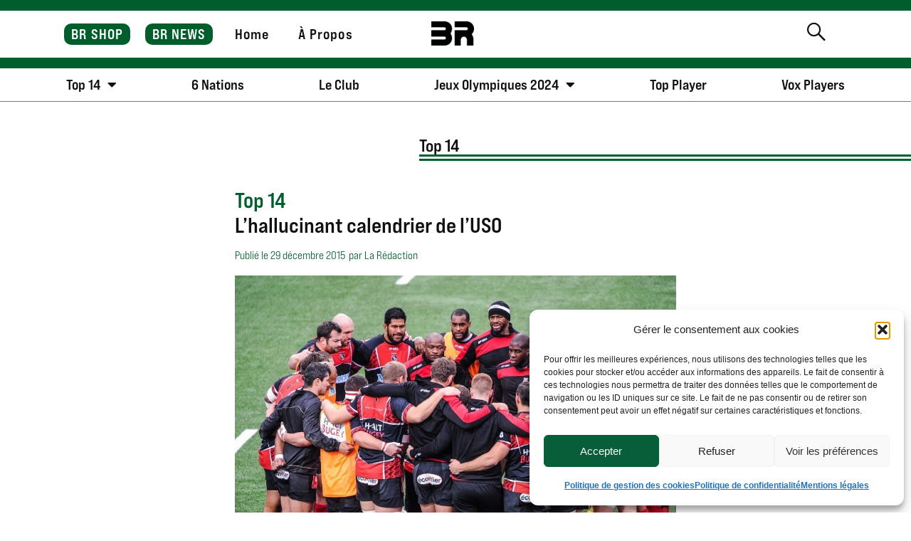

--- FILE ---
content_type: text/html; charset=UTF-8
request_url: https://www.branchezrugby.fr/lhallucinant-calendrier-de-luso/
body_size: 25601
content:
<!doctype html>
<html lang="fr-FR">
<head>
	<meta charset="UTF-8">
	<meta name="viewport" content="width=device-width, initial-scale=1">
	<link rel="profile" href="https://gmpg.org/xfn/11">
	<meta name='robots' content='index, follow, max-image-preview:large, max-snippet:-1, max-video-preview:-1' />
	<style>img:is([sizes="auto" i], [sizes^="auto," i]) { contain-intrinsic-size: 3000px 1500px }</style>
	<script>window._wca = window._wca || [];</script>

	<!-- This site is optimized with the Yoast SEO plugin v26.5 - https://yoast.com/wordpress/plugins/seo/ -->
	<title>L’hallucinant calendrier de l’USO - Branchez Rugby</title>
	<link rel="canonical" href="https://www.branchezrugby.fr/lhallucinant-calendrier-de-luso/" />
	<meta property="og:locale" content="fr_FR" />
	<meta property="og:type" content="article" />
	<meta property="og:title" content="L’hallucinant calendrier de l’USO - Branchez Rugby" />
	<meta property="og:description" content="Après un début de saison plutôt convenable, Grenoble traverse un période difficile. Début novembre, le FCG était 6ème du Top 14, à seulement 4 points du podium. Si le club avait déjà connu une première défaite à la maison, il l’avait parfaitement compensée par un succès probant à Castres (23-31). Aujourd’hui, suite à leur défaite [&hellip;]" />
	<meta property="og:url" content="https://www.branchezrugby.fr/lhallucinant-calendrier-de-luso/" />
	<meta property="og:site_name" content="Branchez Rugby" />
	<meta property="article:published_time" content="2015-12-29T07:29:39+00:00" />
	<meta property="og:image" content="https://www.branchezrugby.fr/wp-content/uploads/2022/08/iconsport_jpt_131215_19_61.jpg" />
	<meta property="og:image:width" content="1000" />
	<meta property="og:image:height" content="665" />
	<meta property="og:image:type" content="image/jpeg" />
	<meta name="author" content="La Rédaction" />
	<meta name="twitter:card" content="summary_large_image" />
	<meta name="twitter:label1" content="Écrit par" />
	<meta name="twitter:data1" content="La Rédaction" />
	<meta name="twitter:label2" content="Durée de lecture estimée" />
	<meta name="twitter:data2" content="1 minute" />
	<script type="application/ld+json" class="yoast-schema-graph">{"@context":"https://schema.org","@graph":[{"@type":"Article","@id":"https://www.branchezrugby.fr/lhallucinant-calendrier-de-luso/#article","isPartOf":{"@id":"https://www.branchezrugby.fr/lhallucinant-calendrier-de-luso/"},"author":{"name":"La Rédaction","@id":"https://www.branchezrugby.fr/#/schema/person/564b95c041037076562d3d74d4cfec4f"},"headline":"L’hallucinant calendrier de l’USO","datePublished":"2015-12-29T07:29:39+00:00","mainEntityOfPage":{"@id":"https://www.branchezrugby.fr/lhallucinant-calendrier-de-luso/"},"wordCount":236,"publisher":{"@id":"https://www.branchezrugby.fr/#organization"},"image":{"@id":"https://www.branchezrugby.fr/lhallucinant-calendrier-de-luso/#primaryimage"},"thumbnailUrl":"https://www.branchezrugby.fr/wp-content/uploads/2022/08/iconsport_jpt_131215_19_61.jpg","keywords":["FCG","USO"],"articleSection":["Top 14"],"inLanguage":"fr-FR"},{"@type":"WebPage","@id":"https://www.branchezrugby.fr/lhallucinant-calendrier-de-luso/","url":"https://www.branchezrugby.fr/lhallucinant-calendrier-de-luso/","name":"L’hallucinant calendrier de l’USO - Branchez Rugby","isPartOf":{"@id":"https://www.branchezrugby.fr/#website"},"primaryImageOfPage":{"@id":"https://www.branchezrugby.fr/lhallucinant-calendrier-de-luso/#primaryimage"},"image":{"@id":"https://www.branchezrugby.fr/lhallucinant-calendrier-de-luso/#primaryimage"},"thumbnailUrl":"https://www.branchezrugby.fr/wp-content/uploads/2022/08/iconsport_jpt_131215_19_61.jpg","datePublished":"2015-12-29T07:29:39+00:00","breadcrumb":{"@id":"https://www.branchezrugby.fr/lhallucinant-calendrier-de-luso/#breadcrumb"},"inLanguage":"fr-FR","potentialAction":[{"@type":"ReadAction","target":["https://www.branchezrugby.fr/lhallucinant-calendrier-de-luso/"]}]},{"@type":"ImageObject","inLanguage":"fr-FR","@id":"https://www.branchezrugby.fr/lhallucinant-calendrier-de-luso/#primaryimage","url":"https://www.branchezrugby.fr/wp-content/uploads/2022/08/iconsport_jpt_131215_19_61.jpg","contentUrl":"https://www.branchezrugby.fr/wp-content/uploads/2022/08/iconsport_jpt_131215_19_61.jpg","width":1000,"height":665,"caption":"AMBIANCE / EQUIPE DE OYONNAX - 13.12.2015 - Oyonnax / Saracens - European Champions Cup"},{"@type":"BreadcrumbList","@id":"https://www.branchezrugby.fr/lhallucinant-calendrier-de-luso/#breadcrumb","itemListElement":[{"@type":"ListItem","position":1,"name":"Accueil","item":"https://www.branchezrugby.fr/"},{"@type":"ListItem","position":2,"name":"L’hallucinant calendrier de l’USO"}]},{"@type":"WebSite","@id":"https://www.branchezrugby.fr/#website","url":"https://www.branchezrugby.fr/","name":"Branchez Rugby","description":"","publisher":{"@id":"https://www.branchezrugby.fr/#organization"},"potentialAction":[{"@type":"SearchAction","target":{"@type":"EntryPoint","urlTemplate":"https://www.branchezrugby.fr/?s={search_term_string}"},"query-input":{"@type":"PropertyValueSpecification","valueRequired":true,"valueName":"search_term_string"}}],"inLanguage":"fr-FR"},{"@type":"Organization","@id":"https://www.branchezrugby.fr/#organization","name":"Branchez Rugby","url":"https://www.branchezrugby.fr/","logo":{"@type":"ImageObject","inLanguage":"fr-FR","@id":"https://www.branchezrugby.fr/#/schema/logo/image/","url":"https://www.branchezrugby.fr/wp-content/uploads/2022/08/br-favicon.png","contentUrl":"https://www.branchezrugby.fr/wp-content/uploads/2022/08/br-favicon.png","width":608,"height":608,"caption":"Branchez Rugby"},"image":{"@id":"https://www.branchezrugby.fr/#/schema/logo/image/"}},{"@type":"Person","@id":"https://www.branchezrugby.fr/#/schema/person/564b95c041037076562d3d74d4cfec4f","name":"La Rédaction"}]}</script>
	<!-- / Yoast SEO plugin. -->


<link rel='dns-prefetch' href='//stats.wp.com' />
<link rel="alternate" type="application/rss+xml" title="Branchez Rugby &raquo; Flux" href="https://www.branchezrugby.fr/feed/" />
<link rel="alternate" type="application/rss+xml" title="Branchez Rugby &raquo; Flux des commentaires" href="https://www.branchezrugby.fr/comments/feed/" />
<script>
window._wpemojiSettings = {"baseUrl":"https:\/\/s.w.org\/images\/core\/emoji\/16.0.1\/72x72\/","ext":".png","svgUrl":"https:\/\/s.w.org\/images\/core\/emoji\/16.0.1\/svg\/","svgExt":".svg","source":{"concatemoji":"https:\/\/www.branchezrugby.fr\/wp-includes\/js\/wp-emoji-release.min.js?ver=6.8.3"}};
/*! This file is auto-generated */
!function(s,n){var o,i,e;function c(e){try{var t={supportTests:e,timestamp:(new Date).valueOf()};sessionStorage.setItem(o,JSON.stringify(t))}catch(e){}}function p(e,t,n){e.clearRect(0,0,e.canvas.width,e.canvas.height),e.fillText(t,0,0);var t=new Uint32Array(e.getImageData(0,0,e.canvas.width,e.canvas.height).data),a=(e.clearRect(0,0,e.canvas.width,e.canvas.height),e.fillText(n,0,0),new Uint32Array(e.getImageData(0,0,e.canvas.width,e.canvas.height).data));return t.every(function(e,t){return e===a[t]})}function u(e,t){e.clearRect(0,0,e.canvas.width,e.canvas.height),e.fillText(t,0,0);for(var n=e.getImageData(16,16,1,1),a=0;a<n.data.length;a++)if(0!==n.data[a])return!1;return!0}function f(e,t,n,a){switch(t){case"flag":return n(e,"\ud83c\udff3\ufe0f\u200d\u26a7\ufe0f","\ud83c\udff3\ufe0f\u200b\u26a7\ufe0f")?!1:!n(e,"\ud83c\udde8\ud83c\uddf6","\ud83c\udde8\u200b\ud83c\uddf6")&&!n(e,"\ud83c\udff4\udb40\udc67\udb40\udc62\udb40\udc65\udb40\udc6e\udb40\udc67\udb40\udc7f","\ud83c\udff4\u200b\udb40\udc67\u200b\udb40\udc62\u200b\udb40\udc65\u200b\udb40\udc6e\u200b\udb40\udc67\u200b\udb40\udc7f");case"emoji":return!a(e,"\ud83e\udedf")}return!1}function g(e,t,n,a){var r="undefined"!=typeof WorkerGlobalScope&&self instanceof WorkerGlobalScope?new OffscreenCanvas(300,150):s.createElement("canvas"),o=r.getContext("2d",{willReadFrequently:!0}),i=(o.textBaseline="top",o.font="600 32px Arial",{});return e.forEach(function(e){i[e]=t(o,e,n,a)}),i}function t(e){var t=s.createElement("script");t.src=e,t.defer=!0,s.head.appendChild(t)}"undefined"!=typeof Promise&&(o="wpEmojiSettingsSupports",i=["flag","emoji"],n.supports={everything:!0,everythingExceptFlag:!0},e=new Promise(function(e){s.addEventListener("DOMContentLoaded",e,{once:!0})}),new Promise(function(t){var n=function(){try{var e=JSON.parse(sessionStorage.getItem(o));if("object"==typeof e&&"number"==typeof e.timestamp&&(new Date).valueOf()<e.timestamp+604800&&"object"==typeof e.supportTests)return e.supportTests}catch(e){}return null}();if(!n){if("undefined"!=typeof Worker&&"undefined"!=typeof OffscreenCanvas&&"undefined"!=typeof URL&&URL.createObjectURL&&"undefined"!=typeof Blob)try{var e="postMessage("+g.toString()+"("+[JSON.stringify(i),f.toString(),p.toString(),u.toString()].join(",")+"));",a=new Blob([e],{type:"text/javascript"}),r=new Worker(URL.createObjectURL(a),{name:"wpTestEmojiSupports"});return void(r.onmessage=function(e){c(n=e.data),r.terminate(),t(n)})}catch(e){}c(n=g(i,f,p,u))}t(n)}).then(function(e){for(var t in e)n.supports[t]=e[t],n.supports.everything=n.supports.everything&&n.supports[t],"flag"!==t&&(n.supports.everythingExceptFlag=n.supports.everythingExceptFlag&&n.supports[t]);n.supports.everythingExceptFlag=n.supports.everythingExceptFlag&&!n.supports.flag,n.DOMReady=!1,n.readyCallback=function(){n.DOMReady=!0}}).then(function(){return e}).then(function(){var e;n.supports.everything||(n.readyCallback(),(e=n.source||{}).concatemoji?t(e.concatemoji):e.wpemoji&&e.twemoji&&(t(e.twemoji),t(e.wpemoji)))}))}((window,document),window._wpemojiSettings);
</script>
<link rel="stylesheet" type="text/css" href="https://use.typekit.net/upv2jqv.css"><link rel='stylesheet' id='jet-engine-wc-meta-boxes-css' href='https://www.branchezrugby.fr/wp-content/plugins/jet-engine/includes/compatibility/packages/woocommerce/inc/assets/css/admin/meta-boxes.css?ver=3.7.10' media='all' />
<style id='wp-emoji-styles-inline-css'>

	img.wp-smiley, img.emoji {
		display: inline !important;
		border: none !important;
		box-shadow: none !important;
		height: 1em !important;
		width: 1em !important;
		margin: 0 0.07em !important;
		vertical-align: -0.1em !important;
		background: none !important;
		padding: 0 !important;
	}
</style>
<link rel='stylesheet' id='wp-block-library-css' href='https://www.branchezrugby.fr/wp-includes/css/dist/block-library/style.min.css?ver=6.8.3' media='all' />
<link rel='stylesheet' id='mediaelement-css' href='https://www.branchezrugby.fr/wp-includes/js/mediaelement/mediaelementplayer-legacy.min.css?ver=4.2.17' media='all' />
<link rel='stylesheet' id='wp-mediaelement-css' href='https://www.branchezrugby.fr/wp-includes/js/mediaelement/wp-mediaelement.min.css?ver=6.8.3' media='all' />
<style id='jetpack-sharing-buttons-style-inline-css'>
.jetpack-sharing-buttons__services-list{display:flex;flex-direction:row;flex-wrap:wrap;gap:0;list-style-type:none;margin:5px;padding:0}.jetpack-sharing-buttons__services-list.has-small-icon-size{font-size:12px}.jetpack-sharing-buttons__services-list.has-normal-icon-size{font-size:16px}.jetpack-sharing-buttons__services-list.has-large-icon-size{font-size:24px}.jetpack-sharing-buttons__services-list.has-huge-icon-size{font-size:36px}@media print{.jetpack-sharing-buttons__services-list{display:none!important}}.editor-styles-wrapper .wp-block-jetpack-sharing-buttons{gap:0;padding-inline-start:0}ul.jetpack-sharing-buttons__services-list.has-background{padding:1.25em 2.375em}
</style>
<link rel='stylesheet' id='jet-engine-frontend-css' href='https://www.branchezrugby.fr/wp-content/plugins/jet-engine/assets/css/frontend.css?ver=3.7.10' media='all' />
<style id='global-styles-inline-css'>
:root{--wp--preset--aspect-ratio--square: 1;--wp--preset--aspect-ratio--4-3: 4/3;--wp--preset--aspect-ratio--3-4: 3/4;--wp--preset--aspect-ratio--3-2: 3/2;--wp--preset--aspect-ratio--2-3: 2/3;--wp--preset--aspect-ratio--16-9: 16/9;--wp--preset--aspect-ratio--9-16: 9/16;--wp--preset--color--black: #000000;--wp--preset--color--cyan-bluish-gray: #abb8c3;--wp--preset--color--white: #ffffff;--wp--preset--color--pale-pink: #f78da7;--wp--preset--color--vivid-red: #cf2e2e;--wp--preset--color--luminous-vivid-orange: #ff6900;--wp--preset--color--luminous-vivid-amber: #fcb900;--wp--preset--color--light-green-cyan: #7bdcb5;--wp--preset--color--vivid-green-cyan: #00d084;--wp--preset--color--pale-cyan-blue: #8ed1fc;--wp--preset--color--vivid-cyan-blue: #0693e3;--wp--preset--color--vivid-purple: #9b51e0;--wp--preset--color--br-vert: #005E2C;--wp--preset--gradient--vivid-cyan-blue-to-vivid-purple: linear-gradient(135deg,rgba(6,147,227,1) 0%,rgb(155,81,224) 100%);--wp--preset--gradient--light-green-cyan-to-vivid-green-cyan: linear-gradient(135deg,rgb(122,220,180) 0%,rgb(0,208,130) 100%);--wp--preset--gradient--luminous-vivid-amber-to-luminous-vivid-orange: linear-gradient(135deg,rgba(252,185,0,1) 0%,rgba(255,105,0,1) 100%);--wp--preset--gradient--luminous-vivid-orange-to-vivid-red: linear-gradient(135deg,rgba(255,105,0,1) 0%,rgb(207,46,46) 100%);--wp--preset--gradient--very-light-gray-to-cyan-bluish-gray: linear-gradient(135deg,rgb(238,238,238) 0%,rgb(169,184,195) 100%);--wp--preset--gradient--cool-to-warm-spectrum: linear-gradient(135deg,rgb(74,234,220) 0%,rgb(151,120,209) 20%,rgb(207,42,186) 40%,rgb(238,44,130) 60%,rgb(251,105,98) 80%,rgb(254,248,76) 100%);--wp--preset--gradient--blush-light-purple: linear-gradient(135deg,rgb(255,206,236) 0%,rgb(152,150,240) 100%);--wp--preset--gradient--blush-bordeaux: linear-gradient(135deg,rgb(254,205,165) 0%,rgb(254,45,45) 50%,rgb(107,0,62) 100%);--wp--preset--gradient--luminous-dusk: linear-gradient(135deg,rgb(255,203,112) 0%,rgb(199,81,192) 50%,rgb(65,88,208) 100%);--wp--preset--gradient--pale-ocean: linear-gradient(135deg,rgb(255,245,203) 0%,rgb(182,227,212) 50%,rgb(51,167,181) 100%);--wp--preset--gradient--electric-grass: linear-gradient(135deg,rgb(202,248,128) 0%,rgb(113,206,126) 100%);--wp--preset--gradient--midnight: linear-gradient(135deg,rgb(2,3,129) 0%,rgb(40,116,252) 100%);--wp--preset--font-size--small: 13px;--wp--preset--font-size--medium: 20px;--wp--preset--font-size--large: 36px;--wp--preset--font-size--x-large: 42px;--wp--preset--spacing--20: 0.44rem;--wp--preset--spacing--30: 0.67rem;--wp--preset--spacing--40: 1rem;--wp--preset--spacing--50: 1.5rem;--wp--preset--spacing--60: 2.25rem;--wp--preset--spacing--70: 3.38rem;--wp--preset--spacing--80: 5.06rem;--wp--preset--shadow--natural: 6px 6px 9px rgba(0, 0, 0, 0.2);--wp--preset--shadow--deep: 12px 12px 50px rgba(0, 0, 0, 0.4);--wp--preset--shadow--sharp: 6px 6px 0px rgba(0, 0, 0, 0.2);--wp--preset--shadow--outlined: 6px 6px 0px -3px rgba(255, 255, 255, 1), 6px 6px rgba(0, 0, 0, 1);--wp--preset--shadow--crisp: 6px 6px 0px rgba(0, 0, 0, 1);}:root { --wp--style--global--content-size: 800px;--wp--style--global--wide-size: 1200px; }:where(body) { margin: 0; }.wp-site-blocks > .alignleft { float: left; margin-right: 2em; }.wp-site-blocks > .alignright { float: right; margin-left: 2em; }.wp-site-blocks > .aligncenter { justify-content: center; margin-left: auto; margin-right: auto; }:where(.wp-site-blocks) > * { margin-block-start: 24px; margin-block-end: 0; }:where(.wp-site-blocks) > :first-child { margin-block-start: 0; }:where(.wp-site-blocks) > :last-child { margin-block-end: 0; }:root { --wp--style--block-gap: 24px; }:root :where(.is-layout-flow) > :first-child{margin-block-start: 0;}:root :where(.is-layout-flow) > :last-child{margin-block-end: 0;}:root :where(.is-layout-flow) > *{margin-block-start: 24px;margin-block-end: 0;}:root :where(.is-layout-constrained) > :first-child{margin-block-start: 0;}:root :where(.is-layout-constrained) > :last-child{margin-block-end: 0;}:root :where(.is-layout-constrained) > *{margin-block-start: 24px;margin-block-end: 0;}:root :where(.is-layout-flex){gap: 24px;}:root :where(.is-layout-grid){gap: 24px;}.is-layout-flow > .alignleft{float: left;margin-inline-start: 0;margin-inline-end: 2em;}.is-layout-flow > .alignright{float: right;margin-inline-start: 2em;margin-inline-end: 0;}.is-layout-flow > .aligncenter{margin-left: auto !important;margin-right: auto !important;}.is-layout-constrained > .alignleft{float: left;margin-inline-start: 0;margin-inline-end: 2em;}.is-layout-constrained > .alignright{float: right;margin-inline-start: 2em;margin-inline-end: 0;}.is-layout-constrained > .aligncenter{margin-left: auto !important;margin-right: auto !important;}.is-layout-constrained > :where(:not(.alignleft):not(.alignright):not(.alignfull)){max-width: var(--wp--style--global--content-size);margin-left: auto !important;margin-right: auto !important;}.is-layout-constrained > .alignwide{max-width: var(--wp--style--global--wide-size);}body .is-layout-flex{display: flex;}.is-layout-flex{flex-wrap: wrap;align-items: center;}.is-layout-flex > :is(*, div){margin: 0;}body .is-layout-grid{display: grid;}.is-layout-grid > :is(*, div){margin: 0;}body{padding-top: 0px;padding-right: 0px;padding-bottom: 0px;padding-left: 0px;}a:where(:not(.wp-element-button)){text-decoration: underline;}:root :where(.wp-element-button, .wp-block-button__link){background-color: #32373c;border-width: 0;color: #fff;font-family: inherit;font-size: inherit;line-height: inherit;padding: calc(0.667em + 2px) calc(1.333em + 2px);text-decoration: none;}.has-black-color{color: var(--wp--preset--color--black) !important;}.has-cyan-bluish-gray-color{color: var(--wp--preset--color--cyan-bluish-gray) !important;}.has-white-color{color: var(--wp--preset--color--white) !important;}.has-pale-pink-color{color: var(--wp--preset--color--pale-pink) !important;}.has-vivid-red-color{color: var(--wp--preset--color--vivid-red) !important;}.has-luminous-vivid-orange-color{color: var(--wp--preset--color--luminous-vivid-orange) !important;}.has-luminous-vivid-amber-color{color: var(--wp--preset--color--luminous-vivid-amber) !important;}.has-light-green-cyan-color{color: var(--wp--preset--color--light-green-cyan) !important;}.has-vivid-green-cyan-color{color: var(--wp--preset--color--vivid-green-cyan) !important;}.has-pale-cyan-blue-color{color: var(--wp--preset--color--pale-cyan-blue) !important;}.has-vivid-cyan-blue-color{color: var(--wp--preset--color--vivid-cyan-blue) !important;}.has-vivid-purple-color{color: var(--wp--preset--color--vivid-purple) !important;}.has-br-vert-color{color: var(--wp--preset--color--br-vert) !important;}.has-black-background-color{background-color: var(--wp--preset--color--black) !important;}.has-cyan-bluish-gray-background-color{background-color: var(--wp--preset--color--cyan-bluish-gray) !important;}.has-white-background-color{background-color: var(--wp--preset--color--white) !important;}.has-pale-pink-background-color{background-color: var(--wp--preset--color--pale-pink) !important;}.has-vivid-red-background-color{background-color: var(--wp--preset--color--vivid-red) !important;}.has-luminous-vivid-orange-background-color{background-color: var(--wp--preset--color--luminous-vivid-orange) !important;}.has-luminous-vivid-amber-background-color{background-color: var(--wp--preset--color--luminous-vivid-amber) !important;}.has-light-green-cyan-background-color{background-color: var(--wp--preset--color--light-green-cyan) !important;}.has-vivid-green-cyan-background-color{background-color: var(--wp--preset--color--vivid-green-cyan) !important;}.has-pale-cyan-blue-background-color{background-color: var(--wp--preset--color--pale-cyan-blue) !important;}.has-vivid-cyan-blue-background-color{background-color: var(--wp--preset--color--vivid-cyan-blue) !important;}.has-vivid-purple-background-color{background-color: var(--wp--preset--color--vivid-purple) !important;}.has-br-vert-background-color{background-color: var(--wp--preset--color--br-vert) !important;}.has-black-border-color{border-color: var(--wp--preset--color--black) !important;}.has-cyan-bluish-gray-border-color{border-color: var(--wp--preset--color--cyan-bluish-gray) !important;}.has-white-border-color{border-color: var(--wp--preset--color--white) !important;}.has-pale-pink-border-color{border-color: var(--wp--preset--color--pale-pink) !important;}.has-vivid-red-border-color{border-color: var(--wp--preset--color--vivid-red) !important;}.has-luminous-vivid-orange-border-color{border-color: var(--wp--preset--color--luminous-vivid-orange) !important;}.has-luminous-vivid-amber-border-color{border-color: var(--wp--preset--color--luminous-vivid-amber) !important;}.has-light-green-cyan-border-color{border-color: var(--wp--preset--color--light-green-cyan) !important;}.has-vivid-green-cyan-border-color{border-color: var(--wp--preset--color--vivid-green-cyan) !important;}.has-pale-cyan-blue-border-color{border-color: var(--wp--preset--color--pale-cyan-blue) !important;}.has-vivid-cyan-blue-border-color{border-color: var(--wp--preset--color--vivid-cyan-blue) !important;}.has-vivid-purple-border-color{border-color: var(--wp--preset--color--vivid-purple) !important;}.has-br-vert-border-color{border-color: var(--wp--preset--color--br-vert) !important;}.has-vivid-cyan-blue-to-vivid-purple-gradient-background{background: var(--wp--preset--gradient--vivid-cyan-blue-to-vivid-purple) !important;}.has-light-green-cyan-to-vivid-green-cyan-gradient-background{background: var(--wp--preset--gradient--light-green-cyan-to-vivid-green-cyan) !important;}.has-luminous-vivid-amber-to-luminous-vivid-orange-gradient-background{background: var(--wp--preset--gradient--luminous-vivid-amber-to-luminous-vivid-orange) !important;}.has-luminous-vivid-orange-to-vivid-red-gradient-background{background: var(--wp--preset--gradient--luminous-vivid-orange-to-vivid-red) !important;}.has-very-light-gray-to-cyan-bluish-gray-gradient-background{background: var(--wp--preset--gradient--very-light-gray-to-cyan-bluish-gray) !important;}.has-cool-to-warm-spectrum-gradient-background{background: var(--wp--preset--gradient--cool-to-warm-spectrum) !important;}.has-blush-light-purple-gradient-background{background: var(--wp--preset--gradient--blush-light-purple) !important;}.has-blush-bordeaux-gradient-background{background: var(--wp--preset--gradient--blush-bordeaux) !important;}.has-luminous-dusk-gradient-background{background: var(--wp--preset--gradient--luminous-dusk) !important;}.has-pale-ocean-gradient-background{background: var(--wp--preset--gradient--pale-ocean) !important;}.has-electric-grass-gradient-background{background: var(--wp--preset--gradient--electric-grass) !important;}.has-midnight-gradient-background{background: var(--wp--preset--gradient--midnight) !important;}.has-small-font-size{font-size: var(--wp--preset--font-size--small) !important;}.has-medium-font-size{font-size: var(--wp--preset--font-size--medium) !important;}.has-large-font-size{font-size: var(--wp--preset--font-size--large) !important;}.has-x-large-font-size{font-size: var(--wp--preset--font-size--x-large) !important;}
:root :where(.wp-block-pullquote){font-size: 1.5em;line-height: 1.6;}
</style>
<link rel='stylesheet' id='wpa-css-css' href='https://www.branchezrugby.fr/wp-content/plugins/honeypot/includes/css/wpa.css?ver=2.3.04' media='all' />
<link rel='stylesheet' id='pafe-extension-style-css' href='https://www.branchezrugby.fr/wp-content/plugins/piotnet-addons-for-elementor-pro/assets/css/minify/extension.min.css?ver=7.1.67' media='all' />
<link rel='stylesheet' id='woocommerce-layout-css' href='https://www.branchezrugby.fr/wp-content/plugins/woocommerce/assets/css/woocommerce-layout.css?ver=10.3.5' media='all' />
<style id='woocommerce-layout-inline-css'>

	.infinite-scroll .woocommerce-pagination {
		display: none;
	}
</style>
<link rel='stylesheet' id='woocommerce-smallscreen-css' href='https://www.branchezrugby.fr/wp-content/plugins/woocommerce/assets/css/woocommerce-smallscreen.css?ver=10.3.5' media='only screen and (max-width: 768px)' />
<link rel='stylesheet' id='woocommerce-general-css' href='https://www.branchezrugby.fr/wp-content/plugins/woocommerce/assets/css/woocommerce.css?ver=10.3.5' media='all' />
<style id='woocommerce-inline-inline-css'>
.woocommerce form .form-row .required { visibility: visible; }
</style>
<link rel='stylesheet' id='cmplz-general-css' href='https://www.branchezrugby.fr/wp-content/plugins/complianz-gdpr-premium/assets/css/cookieblocker.min.css?ver=1761981824' media='all' />
<link rel='stylesheet' id='brands-styles-css' href='https://www.branchezrugby.fr/wp-content/plugins/woocommerce/assets/css/brands.css?ver=10.3.5' media='all' />
<link rel='stylesheet' id='hello-elementor-css' href='https://www.branchezrugby.fr/wp-content/themes/hello-elementor/assets/css/reset.css?ver=3.4.5' media='all' />
<link rel='stylesheet' id='hello-elementor-theme-style-css' href='https://www.branchezrugby.fr/wp-content/themes/hello-elementor/assets/css/theme.css?ver=3.4.5' media='all' />
<link rel='stylesheet' id='hello-elementor-header-footer-css' href='https://www.branchezrugby.fr/wp-content/themes/hello-elementor/assets/css/header-footer.css?ver=3.4.5' media='all' />
<link rel='stylesheet' id='elementor-frontend-css' href='https://www.branchezrugby.fr/wp-content/plugins/elementor/assets/css/frontend.min.css?ver=3.33.2' media='all' />
<link rel='stylesheet' id='elementor-post-7-css' href='https://www.branchezrugby.fr/wp-content/uploads/elementor/css/post-7.css?ver=1765507443' media='all' />
<link rel='stylesheet' id='widget-heading-css' href='https://www.branchezrugby.fr/wp-content/plugins/elementor/assets/css/widget-heading.min.css?ver=3.33.2' media='all' />
<link rel='stylesheet' id='widget-image-css' href='https://www.branchezrugby.fr/wp-content/plugins/elementor/assets/css/widget-image.min.css?ver=3.33.2' media='all' />
<link rel='stylesheet' id='widget-woocommerce-menu-cart-css' href='https://www.branchezrugby.fr/wp-content/plugins/elementor-pro/assets/css/widget-woocommerce-menu-cart.min.css?ver=3.33.1' media='all' />
<link rel='stylesheet' id='widget-nav-menu-css' href='https://www.branchezrugby.fr/wp-content/plugins/elementor-pro/assets/css/widget-nav-menu.min.css?ver=3.33.1' media='all' />
<link rel='stylesheet' id='widget-icon-list-css' href='https://www.branchezrugby.fr/wp-content/plugins/elementor/assets/css/widget-icon-list.min.css?ver=3.33.2' media='all' />
<link rel='stylesheet' id='widget-social-icons-css' href='https://www.branchezrugby.fr/wp-content/plugins/elementor/assets/css/widget-social-icons.min.css?ver=3.33.2' media='all' />
<link rel='stylesheet' id='e-apple-webkit-css' href='https://www.branchezrugby.fr/wp-content/plugins/elementor/assets/css/conditionals/apple-webkit.min.css?ver=3.33.2' media='all' />
<link rel='stylesheet' id='widget-spacer-css' href='https://www.branchezrugby.fr/wp-content/plugins/elementor/assets/css/widget-spacer.min.css?ver=3.33.2' media='all' />
<link rel='stylesheet' id='widget-post-info-css' href='https://www.branchezrugby.fr/wp-content/plugins/elementor-pro/assets/css/widget-post-info.min.css?ver=3.33.1' media='all' />
<link rel='stylesheet' id='elementor-icons-shared-0-css' href='https://www.branchezrugby.fr/wp-content/plugins/elementor/assets/lib/font-awesome/css/fontawesome.min.css?ver=5.15.3' media='all' />
<link rel='stylesheet' id='elementor-icons-fa-regular-css' href='https://www.branchezrugby.fr/wp-content/plugins/elementor/assets/lib/font-awesome/css/regular.min.css?ver=5.15.3' media='all' />
<link rel='stylesheet' id='elementor-icons-fa-solid-css' href='https://www.branchezrugby.fr/wp-content/plugins/elementor/assets/lib/font-awesome/css/solid.min.css?ver=5.15.3' media='all' />
<link rel='stylesheet' id='widget-share-buttons-css' href='https://www.branchezrugby.fr/wp-content/plugins/elementor-pro/assets/css/widget-share-buttons.min.css?ver=3.33.1' media='all' />
<link rel='stylesheet' id='elementor-icons-fa-brands-css' href='https://www.branchezrugby.fr/wp-content/plugins/elementor/assets/lib/font-awesome/css/brands.min.css?ver=5.15.3' media='all' />
<link rel='stylesheet' id='elementor-icons-css' href='https://www.branchezrugby.fr/wp-content/plugins/elementor/assets/lib/eicons/css/elementor-icons.min.css?ver=5.44.0' media='all' />
<link rel='stylesheet' id='elementor-post-4729-css' href='https://www.branchezrugby.fr/wp-content/uploads/elementor/css/post-4729.css?ver=1765507443' media='all' />
<link rel='stylesheet' id='elementor-post-28-css' href='https://www.branchezrugby.fr/wp-content/uploads/elementor/css/post-28.css?ver=1765507443' media='all' />
<link rel='stylesheet' id='elementor-post-346-css' href='https://www.branchezrugby.fr/wp-content/uploads/elementor/css/post-346.css?ver=1765507474' media='all' />
<link rel='stylesheet' id='elementor-post-6088-css' href='https://www.branchezrugby.fr/wp-content/uploads/elementor/css/post-6088.css?ver=1765507474' media='all' />
<link rel='stylesheet' id='elementor-post-6111-css' href='https://www.branchezrugby.fr/wp-content/uploads/elementor/css/post-6111.css?ver=1765507474' media='all' />
<link rel='stylesheet' id='e-woocommerce-notices-css' href='https://www.branchezrugby.fr/wp-content/plugins/elementor-pro/assets/css/woocommerce-notices.min.css?ver=3.33.1' media='all' />
<script src="https://www.branchezrugby.fr/wp-includes/js/jquery/jquery.min.js?ver=3.7.1" id="jquery-core-js"></script>
<script src="https://www.branchezrugby.fr/wp-includes/js/jquery/jquery-migrate.min.js?ver=3.4.1" id="jquery-migrate-js"></script>
<script src="https://www.branchezrugby.fr/wp-content/plugins/piotnet-addons-for-elementor-pro/assets/js/minify/extension.min.js?ver=7.1.67" id="pafe-extension-js"></script>
<script src="https://www.branchezrugby.fr/wp-content/plugins/woocommerce/assets/js/jquery-blockui/jquery.blockUI.min.js?ver=2.7.0-wc.10.3.5" id="wc-jquery-blockui-js" defer data-wp-strategy="defer"></script>
<script id="wc-add-to-cart-js-extra">
var wc_add_to_cart_params = {"ajax_url":"\/wp-admin\/admin-ajax.php","wc_ajax_url":"\/?wc-ajax=%%endpoint%%","i18n_view_cart":"Voir le panier","cart_url":"https:\/\/www.branchezrugby.fr\/panier\/","is_cart":"","cart_redirect_after_add":"no"};
</script>
<script src="https://www.branchezrugby.fr/wp-content/plugins/woocommerce/assets/js/frontend/add-to-cart.min.js?ver=10.3.5" id="wc-add-to-cart-js" defer data-wp-strategy="defer"></script>
<script src="https://www.branchezrugby.fr/wp-content/plugins/woocommerce/assets/js/js-cookie/js.cookie.min.js?ver=2.1.4-wc.10.3.5" id="wc-js-cookie-js" defer data-wp-strategy="defer"></script>
<script id="woocommerce-js-extra">
var woocommerce_params = {"ajax_url":"\/wp-admin\/admin-ajax.php","wc_ajax_url":"\/?wc-ajax=%%endpoint%%","i18n_password_show":"Afficher le mot de passe","i18n_password_hide":"Masquer le mot de passe"};
</script>
<script src="https://www.branchezrugby.fr/wp-content/plugins/woocommerce/assets/js/frontend/woocommerce.min.js?ver=10.3.5" id="woocommerce-js" defer data-wp-strategy="defer"></script>
<script type="text/plain" data-service="jetpack-statistics" data-category="statistics" data-cmplz-src="https://stats.wp.com/s-202550.js" id="woocommerce-analytics-js" defer data-wp-strategy="defer"></script>
<link rel="https://api.w.org/" href="https://www.branchezrugby.fr/wp-json/" /><link rel="alternate" title="JSON" type="application/json" href="https://www.branchezrugby.fr/wp-json/wp/v2/posts/2087" /><link rel="EditURI" type="application/rsd+xml" title="RSD" href="https://www.branchezrugby.fr/xmlrpc.php?rsd" />
<meta name="generator" content="WordPress 6.8.3" />
<meta name="generator" content="WooCommerce 10.3.5" />
<link rel='shortlink' href='https://www.branchezrugby.fr/?p=2087' />
<link rel="alternate" title="oEmbed (JSON)" type="application/json+oembed" href="https://www.branchezrugby.fr/wp-json/oembed/1.0/embed?url=https%3A%2F%2Fwww.branchezrugby.fr%2Flhallucinant-calendrier-de-luso%2F" />
<link rel="alternate" title="oEmbed (XML)" type="text/xml+oembed" href="https://www.branchezrugby.fr/wp-json/oembed/1.0/embed?url=https%3A%2F%2Fwww.branchezrugby.fr%2Flhallucinant-calendrier-de-luso%2F&#038;format=xml" />
	<style>img#wpstats{display:none}</style>
					<style>.cmplz-hidden {
					display: none !important;
				}</style>	<noscript><style>.woocommerce-product-gallery{ opacity: 1 !important; }</style></noscript>
	<meta name="generator" content="Elementor 3.33.2; features: additional_custom_breakpoints; settings: css_print_method-external, google_font-enabled, font_display-auto">
<style>
	
.has-br-vert-background-color {
	background-color: #005E2C;
}
.has-br-vert-color {
	color: #005E2C;
}
	
.columnhover:hover {cursor:pointer}
	
@media (max-width: 767px) {
blockquote {
    display: block;
		margin:0;
    margin-block-start: 0;
    margin-block-end: 0;
    margin-inline-start: 0;
    margin-inline-end:0;
}
}
	
.blurBackground {backdrop-filter: blur(5px);-webkit-backdrop-filter: blur(5px);background-color:rgba(0,0,0,0.1)}	

	
	.variations {
		background-color : #fff !important
	}
	.variations th {
		background-color : #fff !important;
		display : block;
		text-align : left !important;
		padding:0 !important;
	}
		.variations th>label:after {
		content:" :"
	}
	
	.variations td {
		background-color : #fff !important;
		display : block;
	}
	
</style>
			<style>
				.e-con.e-parent:nth-of-type(n+4):not(.e-lazyloaded):not(.e-no-lazyload),
				.e-con.e-parent:nth-of-type(n+4):not(.e-lazyloaded):not(.e-no-lazyload) * {
					background-image: none !important;
				}
				@media screen and (max-height: 1024px) {
					.e-con.e-parent:nth-of-type(n+3):not(.e-lazyloaded):not(.e-no-lazyload),
					.e-con.e-parent:nth-of-type(n+3):not(.e-lazyloaded):not(.e-no-lazyload) * {
						background-image: none !important;
					}
				}
				@media screen and (max-height: 640px) {
					.e-con.e-parent:nth-of-type(n+2):not(.e-lazyloaded):not(.e-no-lazyload),
					.e-con.e-parent:nth-of-type(n+2):not(.e-lazyloaded):not(.e-no-lazyload) * {
						background-image: none !important;
					}
				}
			</style>
			<link rel="icon" href="https://www.branchezrugby.fr/wp-content/uploads/2022/08/br-favicon-100x100.png" sizes="32x32" />
<link rel="icon" href="https://www.branchezrugby.fr/wp-content/uploads/2022/08/br-favicon-300x300.png" sizes="192x192" />
<link rel="apple-touch-icon" href="https://www.branchezrugby.fr/wp-content/uploads/2022/08/br-favicon-300x300.png" />
<meta name="msapplication-TileImage" content="https://www.branchezrugby.fr/wp-content/uploads/2022/08/br-favicon-300x300.png" />
<style>.pswp.pafe-lightbox-modal {display: none;}</style></head>
<body data-cmplz=1 class="wp-singular post-template-default single single-post postid-2087 single-format-standard wp-embed-responsive wp-theme-hello-elementor theme-hello-elementor woocommerce-no-js hello-elementor-default e-wc-error-notice e-wc-message-notice e-wc-info-notice elementor-default elementor-kit-7 elementor-page-346">


<a class="skip-link screen-reader-text" href="#content">Aller au contenu</a>

		<header data-elementor-type="header" data-elementor-id="4729" class="elementor elementor-4729 elementor-location-header" data-elementor-post-type="elementor_library">
					<section class="elementor-section elementor-top-section elementor-element elementor-element-888a4a9 elementor-section-boxed elementor-section-height-default elementor-section-height-default" data-id="888a4a9" data-element_type="section" data-settings="{&quot;background_background&quot;:&quot;classic&quot;}">
						<div class="elementor-container elementor-column-gap-default">
					<div class="elementor-column elementor-col-33 elementor-top-column elementor-element elementor-element-69f87dd" data-id="69f87dd" data-element_type="column">
			<div class="elementor-widget-wrap elementor-element-populated">
						<div class="elementor-element elementor-element-4782634 elementor-widget__width-auto elementor-widget elementor-widget-heading" data-id="4782634" data-element_type="widget" data-widget_type="heading.default">
				<div class="elementor-widget-container">
					<div class="elementor-heading-title elementor-size-default"><a href="https://www.branchezrugby.fr/shop/">BR SHOP</a></div>				</div>
				</div>
				<div class="elementor-element elementor-element-cb6a4af elementor-widget__width-auto elementor-widget elementor-widget-heading" data-id="cb6a4af" data-element_type="widget" data-widget_type="heading.default">
				<div class="elementor-widget-container">
					<div class="elementor-heading-title elementor-size-default"><a href="https://www.branchezrugby.fr/news-home/">BR NEWS</a></div>				</div>
				</div>
				<div class="elementor-element elementor-element-e6e79d9 elementor-widget__width-auto elementor-widget elementor-widget-heading" data-id="e6e79d9" data-element_type="widget" data-widget_type="heading.default">
				<div class="elementor-widget-container">
					<div class="elementor-heading-title elementor-size-default"><a href="https://www.branchezrugby.fr/">Home</a></div>				</div>
				</div>
				<div class="elementor-element elementor-element-e23db88 elementor-widget__width-auto elementor-widget elementor-widget-heading" data-id="e23db88" data-element_type="widget" data-widget_type="heading.default">
				<div class="elementor-widget-container">
					<div class="elementor-heading-title elementor-size-default"><a href="https://www.branchezrugby.fr/a-propos/">À Propos</a></div>				</div>
				</div>
					</div>
		</div>
				<div class="elementor-column elementor-col-33 elementor-top-column elementor-element elementor-element-15ef022" data-id="15ef022" data-element_type="column">
			<div class="elementor-widget-wrap elementor-element-populated">
						<div class="elementor-element elementor-element-b108808 elementor-widget elementor-widget-image" data-id="b108808" data-element_type="widget" data-widget_type="image.default">
				<div class="elementor-widget-container">
																<a href="https://www.branchezrugby.fr/">
							<img width="608" height="344" src="https://www.branchezrugby.fr/wp-content/uploads/2023/05/BR-seul-noir.png" class="attachment-full size-full wp-image-4732" alt="" srcset="https://www.branchezrugby.fr/wp-content/uploads/2023/05/BR-seul-noir.png 608w, https://www.branchezrugby.fr/wp-content/uploads/2023/05/BR-seul-noir-300x170.png 300w" sizes="(max-width: 608px) 100vw, 608px" />								</a>
															</div>
				</div>
					</div>
		</div>
				<div class="elementor-column elementor-col-33 elementor-top-column elementor-element elementor-element-8810d85" data-id="8810d85" data-element_type="column">
			<div class="elementor-widget-wrap elementor-element-populated">
						<div class="elementor-element elementor-element-41fc9d6 elementor-widget__width-initial elementor-view-default elementor-widget elementor-widget-icon" data-id="41fc9d6" data-element_type="widget" data-widget_type="icon.default">
				<div class="elementor-widget-container">
							<div class="elementor-icon-wrapper">
			<a class="elementor-icon" href="#elementor-action%3Aaction%3Dpopup%3Aopen%26settings%3DeyJpZCI6IjQ1MjUiLCJ0b2dnbGUiOmZhbHNlfQ%3D%3D">
			<i aria-hidden="true" class="fab fa-sistrix"></i>			</a>
		</div>
						</div>
				</div>
					</div>
		</div>
					</div>
		</section>
				<section class="elementor-section elementor-top-section elementor-element elementor-element-6b7155b elementor-section-boxed elementor-section-height-default elementor-section-height-default" data-id="6b7155b" data-element_type="section">
						<div class="elementor-container elementor-column-gap-default">
					<div class="elementor-column elementor-col-100 elementor-top-column elementor-element elementor-element-e508f17" data-id="e508f17" data-element_type="column">
			<div class="elementor-widget-wrap elementor-element-populated">
						<div class="elementor-element elementor-element-5a14a1a elementor-nav-menu__align-justify elementor-nav-menu__text-align-center elementor-nav-menu--stretch elementor-widget-mobile__width-auto elementor-nav-menu--dropdown-tablet elementor-nav-menu--toggle elementor-nav-menu--burger elementor-widget elementor-widget-nav-menu" data-id="5a14a1a" data-element_type="widget" data-settings="{&quot;full_width&quot;:&quot;stretch&quot;,&quot;layout&quot;:&quot;horizontal&quot;,&quot;submenu_icon&quot;:{&quot;value&quot;:&quot;&lt;i class=\&quot;fas fa-caret-down\&quot; aria-hidden=\&quot;true\&quot;&gt;&lt;\/i&gt;&quot;,&quot;library&quot;:&quot;fa-solid&quot;},&quot;toggle&quot;:&quot;burger&quot;}" data-widget_type="nav-menu.default">
				<div class="elementor-widget-container">
								<nav aria-label="Menu" class="elementor-nav-menu--main elementor-nav-menu__container elementor-nav-menu--layout-horizontal e--pointer-none">
				<ul id="menu-1-5a14a1a" class="elementor-nav-menu"><li class="menu-item menu-item-type-taxonomy menu-item-object-category current-post-ancestor current-menu-parent current-post-parent menu-item-has-children menu-item-4474"><a href="https://www.branchezrugby.fr/category/top-14/" class="elementor-item">Top 14</a>
<ul class="sub-menu elementor-nav-menu--dropdown">
	<li class="menu-item menu-item-type-taxonomy menu-item-object-category menu-item-4473"><a href="https://www.branchezrugby.fr/category/pro-d2/" class="elementor-sub-item">Pro D2</a></li>
	<li class="menu-item menu-item-type-taxonomy menu-item-object-category menu-item-4679"><a href="https://www.branchezrugby.fr/category/amateur/" class="elementor-sub-item">Amateur</a></li>
</ul>
</li>
<li class="menu-item menu-item-type-taxonomy menu-item-object-category menu-item-4475"><a href="https://www.branchezrugby.fr/category/6-nations/" class="elementor-item">6 Nations</a></li>
<li class="menu-item menu-item-type-taxonomy menu-item-object-category menu-item-4955"><a href="https://www.branchezrugby.fr/category/le-club/" class="elementor-item">Le Club</a></li>
<li class="menu-item menu-item-type-taxonomy menu-item-object-category menu-item-has-children menu-item-5872"><a href="https://www.branchezrugby.fr/category/jeux-olympiques-2024/" class="elementor-item">Jeux Olympiques 2024</a>
<ul class="sub-menu elementor-nav-menu--dropdown">
	<li class="menu-item menu-item-type-taxonomy menu-item-object-category menu-item-4472"><a href="https://www.branchezrugby.fr/category/coupe-du-monde/" class="elementor-sub-item">Coupe du Monde</a></li>
</ul>
</li>
<li class="menu-item menu-item-type-taxonomy menu-item-object-category menu-item-5020"><a href="https://www.branchezrugby.fr/category/top-player/" class="elementor-item">Top Player</a></li>
<li class="menu-item menu-item-type-taxonomy menu-item-object-category menu-item-4476"><a href="https://www.branchezrugby.fr/category/vox-players/" class="elementor-item">Vox Players</a></li>
</ul>			</nav>
					<div class="elementor-menu-toggle" role="button" tabindex="0" aria-label="Permuter le menu" aria-expanded="false">
			<i aria-hidden="true" role="presentation" class="elementor-menu-toggle__icon--open eicon-menu-bar"></i><i aria-hidden="true" role="presentation" class="elementor-menu-toggle__icon--close eicon-close"></i>		</div>
					<nav class="elementor-nav-menu--dropdown elementor-nav-menu__container" aria-hidden="true">
				<ul id="menu-2-5a14a1a" class="elementor-nav-menu"><li class="menu-item menu-item-type-taxonomy menu-item-object-category current-post-ancestor current-menu-parent current-post-parent menu-item-has-children menu-item-4474"><a href="https://www.branchezrugby.fr/category/top-14/" class="elementor-item" tabindex="-1">Top 14</a>
<ul class="sub-menu elementor-nav-menu--dropdown">
	<li class="menu-item menu-item-type-taxonomy menu-item-object-category menu-item-4473"><a href="https://www.branchezrugby.fr/category/pro-d2/" class="elementor-sub-item" tabindex="-1">Pro D2</a></li>
	<li class="menu-item menu-item-type-taxonomy menu-item-object-category menu-item-4679"><a href="https://www.branchezrugby.fr/category/amateur/" class="elementor-sub-item" tabindex="-1">Amateur</a></li>
</ul>
</li>
<li class="menu-item menu-item-type-taxonomy menu-item-object-category menu-item-4475"><a href="https://www.branchezrugby.fr/category/6-nations/" class="elementor-item" tabindex="-1">6 Nations</a></li>
<li class="menu-item menu-item-type-taxonomy menu-item-object-category menu-item-4955"><a href="https://www.branchezrugby.fr/category/le-club/" class="elementor-item" tabindex="-1">Le Club</a></li>
<li class="menu-item menu-item-type-taxonomy menu-item-object-category menu-item-has-children menu-item-5872"><a href="https://www.branchezrugby.fr/category/jeux-olympiques-2024/" class="elementor-item" tabindex="-1">Jeux Olympiques 2024</a>
<ul class="sub-menu elementor-nav-menu--dropdown">
	<li class="menu-item menu-item-type-taxonomy menu-item-object-category menu-item-4472"><a href="https://www.branchezrugby.fr/category/coupe-du-monde/" class="elementor-sub-item" tabindex="-1">Coupe du Monde</a></li>
</ul>
</li>
<li class="menu-item menu-item-type-taxonomy menu-item-object-category menu-item-5020"><a href="https://www.branchezrugby.fr/category/top-player/" class="elementor-item" tabindex="-1">Top Player</a></li>
<li class="menu-item menu-item-type-taxonomy menu-item-object-category menu-item-4476"><a href="https://www.branchezrugby.fr/category/vox-players/" class="elementor-item" tabindex="-1">Vox Players</a></li>
</ul>			</nav>
						</div>
				</div>
					</div>
		</div>
					</div>
		</section>
				</header>
				<div data-elementor-type="single-post" data-elementor-id="346" class="elementor elementor-346 elementor-location-single post-2087 post type-post status-publish format-standard has-post-thumbnail hentry category-top-14 tag-fcg tag-uso clubs-grenoble clubs-oyonnax" data-elementor-post-type="elementor_library">
					<section class="elementor-section elementor-top-section elementor-element elementor-element-2585696 elementor-section-full_width elementor-section-height-default elementor-section-height-default" data-id="2585696" data-element_type="section">
						<div class="elementor-container elementor-column-gap-default">
					<div class="elementor-column elementor-col-50 elementor-top-column elementor-element elementor-element-13481d6" data-id="13481d6" data-element_type="column">
			<div class="elementor-widget-wrap">
							</div>
		</div>
				<div class="elementor-column elementor-col-50 elementor-top-column elementor-element elementor-element-6dd5d0b" data-id="6dd5d0b" data-element_type="column">
			<div class="elementor-widget-wrap elementor-element-populated">
						<div class="elementor-element elementor-element-d12296e elementor-widget__width-auto elementor-widget elementor-widget-heading" data-id="d12296e" data-element_type="widget" data-widget_type="heading.default">
				<div class="elementor-widget-container">
					<div class="elementor-heading-title elementor-size-default"><span>Top 14</span></div>				</div>
				</div>
					</div>
		</div>
					</div>
		</section>
				<section class="elementor-section elementor-top-section elementor-element elementor-element-7d98357 elementor-section-boxed elementor-section-height-default elementor-section-height-default" data-id="7d98357" data-element_type="section">
						<div class="elementor-container elementor-column-gap-default">
					<div class="elementor-column elementor-col-100 elementor-top-column elementor-element elementor-element-38eae45" data-id="38eae45" data-element_type="column">
			<div class="elementor-widget-wrap elementor-element-populated">
						<div class="elementor-element elementor-element-851f81c elementor-widget elementor-widget-heading" data-id="851f81c" data-element_type="widget" data-widget_type="heading.default">
				<div class="elementor-widget-container">
					<div class="elementor-heading-title elementor-size-default"><span>Top 14</span></div>				</div>
				</div>
				<div class="elementor-element elementor-element-371f2c1 elementor-widget elementor-widget-theme-post-title elementor-page-title elementor-widget-heading" data-id="371f2c1" data-element_type="widget" data-widget_type="theme-post-title.default">
				<div class="elementor-widget-container">
					<h1 class="elementor-heading-title elementor-size-default">L’hallucinant calendrier de l’USO</h1>				</div>
				</div>
				<div class="elementor-element elementor-element-980bfca elementor-widget elementor-widget-post-info" data-id="980bfca" data-element_type="widget" data-widget_type="post-info.default">
				<div class="elementor-widget-container">
							<ul class="elementor-inline-items elementor-icon-list-items elementor-post-info">
								<li class="elementor-icon-list-item elementor-repeater-item-efd5328 elementor-inline-item" itemprop="datePublished">
													<span class="elementor-icon-list-text elementor-post-info__item elementor-post-info__item--type-date">
							<span class="elementor-post-info__item-prefix">Publié le </span>
										<time>29 décembre 2015</time>					</span>
								</li>
				<li class="elementor-icon-list-item elementor-repeater-item-5f1fc4f elementor-inline-item" itemprop="author">
													<span class="elementor-icon-list-text elementor-post-info__item elementor-post-info__item--type-author">
							<span class="elementor-post-info__item-prefix">par </span>
										La Rédaction					</span>
								</li>
				</ul>
						</div>
				</div>
				<div class="elementor-element elementor-element-547c206 elementor-widget elementor-widget-theme-post-featured-image elementor-widget-image" data-id="547c206" data-element_type="widget" data-widget_type="theme-post-featured-image.default">
				<div class="elementor-widget-container">
															<img src="https://www.branchezrugby.fr/wp-content/uploads/elementor/thumbs/iconsport_jpt_131215_19_61-pthholj7xtt8egew6yaxfx9rvnu0fnvpsynecgphpc.jpg" title="iconsport_jpt_131215_19_61" alt="AMBIANCE / EQUIPE DE OYONNAX  - 13.12.2015 - Oyonnax / Saracens - European Champions Cup" loading="lazy" />															</div>
				</div>
				<div class="elementor-element elementor-element-a50349d elementor-widget elementor-widget-theme-post-content" data-id="a50349d" data-element_type="widget" data-widget_type="theme-post-content.default">
				<div class="elementor-widget-container">
					<p>Après un début de saison plutôt convenable, Grenoble traverse un période difficile. Début novembre, le FCG était 6ème du Top 14, à seulement 4 points du podium. Si le club avait déjà connu une première défaite à la maison, il l’avait parfaitement compensée par un succès probant à Castres (23-31). Aujourd’hui, suite à leur défaite à Bordeaux, la 4ème consécutive, les hommes de Landreau sont 10èmes avec 15 points de retard sur le podium ! Surtout, ils n’ont plus que 5 points d’avance sur le premier relégable, Oyonnax, qu’ils reçoivent justement ce week-end. La victoire est donc indispensable !</p>
<p>Le problème est que la victoire est tout aussi indispensable pour l’USO. En effet, le calendrier de début d’année du club de l’Ain est extrêmement dense. Après ce déplacement dans les Alpes, il va affronter successivement 5 des 6 premiers du classement actuel : le Racing 92, Clermont et Bordeaux chez eux, Toulon et Montpellier à Charles Mathon ! Tout cela entrecoupé de 3 journées de Champions Cup ! </p>
<blockquote><p><strong>La stat : après Grenoble, l’USO va jouer 5 des 6 premiers du classement en 5 journées !</strong></p></blockquote>
<p>Bref, il faut absolument faire le plein de points avant d’attaquer ce périlleux road-trip. Et pour cela, l’USO va devoir aller chercher à Grenoble sa première victoire à l’extérieur de la saison.</p>
				</div>
				</div>
				<div class="elementor-element elementor-element-640796b elementor-widget__width-inherit elementor-widget elementor-widget-heading" data-id="640796b" data-element_type="widget" data-widget_type="heading.default">
				<div class="elementor-widget-container">
					<div class="elementor-heading-title elementor-size-default">Partager sur :</div>				</div>
				</div>
				<div class="elementor-element elementor-element-361338c elementor-share-buttons--view-icon elementor-share-buttons--skin-framed elementor-share-buttons--shape-circle elementor-share-buttons--color-custom elementor-grid-0 elementor-widget elementor-widget-share-buttons" data-id="361338c" data-element_type="widget" data-widget_type="share-buttons.default">
				<div class="elementor-widget-container">
							<div class="elementor-grid" role="list">
								<div class="elementor-grid-item" role="listitem">
						<div class="elementor-share-btn elementor-share-btn_facebook" role="button" tabindex="0" aria-label="Partager sur facebook">
															<span class="elementor-share-btn__icon">
								<i class="fab fa-facebook" aria-hidden="true"></i>							</span>
																				</div>
					</div>
									<div class="elementor-grid-item" role="listitem">
						<div class="elementor-share-btn elementor-share-btn_x-twitter" role="button" tabindex="0" aria-label="Partager sur x-twitter">
															<span class="elementor-share-btn__icon">
								<i class="fab fa-x-twitter" aria-hidden="true"></i>							</span>
																				</div>
					</div>
									<div class="elementor-grid-item" role="listitem">
						<div class="elementor-share-btn elementor-share-btn_linkedin" role="button" tabindex="0" aria-label="Partager sur linkedin">
															<span class="elementor-share-btn__icon">
								<i class="fab fa-linkedin" aria-hidden="true"></i>							</span>
																				</div>
					</div>
						</div>
						</div>
				</div>
					</div>
		</div>
					</div>
		</section>
				<section class="elementor-section elementor-top-section elementor-element elementor-element-dc57dd0 elementor-section-boxed elementor-section-height-default elementor-section-height-default" data-id="dc57dd0" data-element_type="section">
						<div class="elementor-container elementor-column-gap-default">
					<div class="elementor-column elementor-col-100 elementor-top-column elementor-element elementor-element-0eb0cf5" data-id="0eb0cf5" data-element_type="column">
			<div class="elementor-widget-wrap elementor-element-populated">
						<div class="elementor-element elementor-element-57252ee elementor-widget elementor-widget-heading" data-id="57252ee" data-element_type="widget" data-widget_type="heading.default">
				<div class="elementor-widget-container">
					<h2 class="elementor-heading-title elementor-size-default">Récents</h2>				</div>
				</div>
				<div class="elementor-element elementor-element-4d24029 elementor-widget elementor-widget-jet-listing-grid" data-id="4d24029" data-element_type="widget" data-settings="{&quot;columns&quot;:&quot;4&quot;,&quot;columns_mobile&quot;:&quot;1&quot;}" data-widget_type="jet-listing-grid.default">
				<div class="elementor-widget-container">
					<div class="jet-listing-grid jet-listing"><div class="jet-listing-grid__slider" data-slider_options="{&quot;autoplaySpeed&quot;:5000,&quot;autoplay&quot;:false,&quot;pauseOnHover&quot;:true,&quot;infinite&quot;:true,&quot;centerMode&quot;:false,&quot;speed&quot;:500,&quot;arrows&quot;:true,&quot;dots&quot;:false,&quot;slidesToScroll&quot;:1,&quot;prevArrow&quot;:&quot;\u003Cdiv class=\u0027jet-listing-grid__slider-icon prev-arrow \u0027 role=\u0027button\u0027 aria-label=\u0027Previous\u0027\u003E\u003Csvg width=\u0027180\u0027 height=\u0027180\u0027 viewBox=\u00270 0 180 180\u0027 fill=\u0027none\u0027 xmlns=\u0027http:\/\/www.w3.org\/2000\/svg\u0027\u003E\u003Cpath d=\u0027M120 44.5V135.5C120 137.26 119.34 138.784 118.021 140.07C116.701 141.357 115.139 142 113.333 142C111.528 142 109.965 141.357 108.646 140.07L61.9792 94.5703C60.6597 93.2839 60 91.7604 60 90C60 88.2396 60.6597 86.7161 61.9792 85.4297L108.646 39.9297C109.965 38.6432 111.528 38 113.333 38C115.139 38 116.701 38.6432 118.021 39.9297C119.34 41.2161 120 42.7396 120 44.5Z\u0027 fill=\u0027black\u0027\/\u003E\u003C\/svg\u003E\u003C\/div\u003E&quot;,&quot;nextArrow&quot;:&quot;\u003Cdiv class=\u0027jet-listing-grid__slider-icon next-arrow \u0027 role=\u0027button\u0027 aria-label=\u0027Next\u0027\u003E\u003Csvg width=\u0027180\u0027 height=\u0027180\u0027 viewBox=\u00270 0 180 180\u0027 fill=\u0027none\u0027 xmlns=\u0027http:\/\/www.w3.org\/2000\/svg\u0027\u003E\u003Cpath d=\u0027M120 44.5V135.5C120 137.26 119.34 138.784 118.021 140.07C116.701 141.357 115.139 142 113.333 142C111.528 142 109.965 141.357 108.646 140.07L61.9792 94.5703C60.6597 93.2839 60 91.7604 60 90C60 88.2396 60.6597 86.7161 61.9792 85.4297L108.646 39.9297C109.965 38.6432 111.528 38 113.333 38C115.139 38 116.701 38.6432 118.021 39.9297C119.34 41.2161 120 42.7396 120 44.5Z\u0027 fill=\u0027black\u0027\/\u003E\u003C\/svg\u003E\u003C\/div\u003E&quot;,&quot;rtl&quot;:false,&quot;itemsCount&quot;:5,&quot;fade&quot;:false,&quot;slidesToShow&quot;:{&quot;desktop&quot;:4,&quot;tablet&quot;:4,&quot;mobile&quot;:1}}" dir="ltr"><div class="jet-listing-grid__items grid-col-desk-4 grid-col-tablet-4 grid-col-mobile-1 jet-listing-grid--6088 jet-equal-columns__wrapper" data-queried-id="2087|WP_Post" data-nav="{&quot;enabled&quot;:false,&quot;type&quot;:null,&quot;more_el&quot;:null,&quot;query&quot;:[],&quot;widget_settings&quot;:{&quot;lisitng_id&quot;:6088,&quot;posts_num&quot;:4,&quot;columns&quot;:4,&quot;columns_tablet&quot;:4,&quot;columns_mobile&quot;:1,&quot;column_min_width&quot;:240,&quot;column_min_width_tablet&quot;:240,&quot;column_min_width_mobile&quot;:240,&quot;inline_columns_css&quot;:false,&quot;is_archive_template&quot;:&quot;&quot;,&quot;post_status&quot;:[&quot;publish&quot;],&quot;use_random_posts_num&quot;:&quot;&quot;,&quot;max_posts_num&quot;:9,&quot;not_found_message&quot;:&quot;No data was found&quot;,&quot;is_masonry&quot;:false,&quot;equal_columns_height&quot;:&quot;yes&quot;,&quot;use_load_more&quot;:&quot;&quot;,&quot;load_more_id&quot;:&quot;&quot;,&quot;load_more_type&quot;:&quot;click&quot;,&quot;load_more_offset&quot;:{&quot;unit&quot;:&quot;px&quot;,&quot;size&quot;:0,&quot;sizes&quot;:[]},&quot;use_custom_post_types&quot;:&quot;&quot;,&quot;custom_post_types&quot;:[],&quot;hide_widget_if&quot;:&quot;&quot;,&quot;carousel_enabled&quot;:&quot;yes&quot;,&quot;slides_to_scroll&quot;:&quot;1&quot;,&quot;arrows&quot;:&quot;true&quot;,&quot;arrow_icon&quot;:&quot;fa fa-caret-left&quot;,&quot;dots&quot;:&quot;&quot;,&quot;autoplay&quot;:&quot;true&quot;,&quot;pause_on_hover&quot;:&quot;true&quot;,&quot;autoplay_speed&quot;:5000,&quot;infinite&quot;:&quot;true&quot;,&quot;center_mode&quot;:&quot;&quot;,&quot;effect&quot;:&quot;slide&quot;,&quot;speed&quot;:500,&quot;inject_alternative_items&quot;:&quot;&quot;,&quot;injection_items&quot;:[],&quot;scroll_slider_enabled&quot;:&quot;&quot;,&quot;scroll_slider_on&quot;:[&quot;desktop&quot;,&quot;tablet&quot;,&quot;mobile&quot;],&quot;custom_query&quot;:&quot;yes&quot;,&quot;custom_query_id&quot;:&quot;3&quot;,&quot;_element_id&quot;:&quot;&quot;,&quot;collapse_first_last_gap&quot;:false,&quot;list_tag_selection&quot;:&quot;&quot;,&quot;list_items_wrapper_tag&quot;:&quot;div&quot;,&quot;list_item_tag&quot;:&quot;div&quot;,&quot;empty_items_wrapper_tag&quot;:&quot;div&quot;}}" data-page="1" data-pages="517" data-listing-source="query" data-listing-id="6088" data-query-id="3"><div class="jet-listing-grid__item jet-listing-dynamic-post-8408 jet-equal-columns" data-post-id="8408"  ><style type="text/css">.jet-listing-dynamic-post-8408 .elementor-element.elementor-element-32cc91f:not(.elementor-motion-effects-element-type-background) > .elementor-widget-wrap, .jet-listing-dynamic-post-8408 .elementor-element.elementor-element-32cc91f > .elementor-widget-wrap > .elementor-motion-effects-container > .elementor-motion-effects-layer{background-image:url("https://www.branchezrugby.fr/wp-content/uploads/2025/11/585891389_1458656939596727_4271901742504864830_n.jpg");}.jet-listing-dynamic-post-8408 .elementor-element.elementor-element-5a85e3d > .elementor-widget-container{background-image:url("https://www.branchezrugby.fr/wp-content/uploads/2025/11/585891389_1458656939596727_4271901742504864830_n.jpg");}</style>		<div data-elementor-type="jet-listing-items" data-elementor-id="6088" class="elementor elementor-6088" data-elementor-post-type="jet-engine">
						<section class="elementor-section elementor-top-section elementor-element elementor-element-6e7a25d elementor-section-height-min-height elementor-section-content-middle elementor-section-boxed elementor-section-height-default elementor-section-items-middle" data-id="6e7a25d" data-element_type="section" data-settings="{&quot;background_background&quot;:&quot;classic&quot;}">
						<div class="elementor-container elementor-column-gap-default">
					<div data-pafe-section-link="https://www.branchezrugby.fr/pau-la-rochelle-les-bearnais-pour-confirmer-leur-statut-de-pretendants-aux-phases-finales/" data-pafe-section-link-external="" data-pafe-section-link-display="block" class="elementor-column elementor-col-100 elementor-top-column elementor-element elementor-element-91587df" data-id="91587df" data-element_type="column" data-settings="{&quot;background_background&quot;:&quot;classic&quot;}">
			<div class="elementor-widget-wrap elementor-element-populated">
						<section class="elementor-section elementor-inner-section elementor-element elementor-element-1389e34 elementor-section-boxed elementor-section-height-default elementor-section-height-default" data-id="1389e34" data-element_type="section">
						<div class="elementor-container elementor-column-gap-default">
					<div class="elementor-column elementor-col-100 elementor-inner-column elementor-element elementor-element-32cc91f" data-id="32cc91f" data-element_type="column" data-settings="{&quot;background_background&quot;:&quot;classic&quot;}">
			<div class="elementor-widget-wrap elementor-element-populated">
						<div class="elementor-element elementor-element-5a85e3d elementor-widget elementor-widget-spacer" data-id="5a85e3d" data-element_type="widget" data-widget_type="spacer.default">
				<div class="elementor-widget-container">
							<div class="elementor-spacer">
			<div class="elementor-spacer-inner"></div>
		</div>
						</div>
				</div>
					</div>
		</div>
					</div>
		</section>
				<div class="elementor-element elementor-element-bbd7156 elementor-widget elementor-widget-heading" data-id="bbd7156" data-element_type="widget" data-widget_type="heading.default">
				<div class="elementor-widget-container">
					<div class="elementor-heading-title elementor-size-default">Pau &#8211; La Rochelle : les Béarnais pour confirmer leur statut de prétendants aux phases finales</div>				</div>
				</div>
				<div class="elementor-element elementor-element-9c9216c elementor-widget elementor-widget-text-editor" data-id="9c9216c" data-element_type="widget" data-widget_type="text-editor.default">
				<div class="elementor-widget-container">
									Dernier match de la 11ᵉ journée, dimanche soir au Hameau (21h05, Canal+), et grosse affiche : la Section Paloise, 3ᵉ avec 32 points, reçoit le Stade Rochelais, 10ᵉ avec 26&#8230;								</div>
				</div>
				<div class="elementor-element elementor-element-128a8d8 elementor-widget elementor-widget-button" data-id="128a8d8" data-element_type="widget" data-widget_type="button.default">
				<div class="elementor-widget-container">
									<div class="elementor-button-wrapper">
					<a class="elementor-button elementor-button-link elementor-size-sm" href="https://www.branchezrugby.fr/pau-la-rochelle-les-bearnais-pour-confirmer-leur-statut-de-pretendants-aux-phases-finales/">
						<span class="elementor-button-content-wrapper">
									<span class="elementor-button-text">Lire plus +</span>
					</span>
					</a>
				</div>
								</div>
				</div>
					</div>
		</div>
					</div>
		</section>
				</div>
		</div><div class="jet-listing-grid__item jet-listing-dynamic-post-8404 jet-equal-columns" data-post-id="8404"  ><style type="text/css">.jet-listing-dynamic-post-8404 .elementor-element.elementor-element-32cc91f:not(.elementor-motion-effects-element-type-background) > .elementor-widget-wrap, .jet-listing-dynamic-post-8404 .elementor-element.elementor-element-32cc91f > .elementor-widget-wrap > .elementor-motion-effects-container > .elementor-motion-effects-layer{background-image:url("https://www.branchezrugby.fr/wp-content/uploads/2025/11/574849894_18536690275033337_5914254906637039656_n.jpg");}.jet-listing-dynamic-post-8404 .elementor-element.elementor-element-5a85e3d > .elementor-widget-container{background-image:url("https://www.branchezrugby.fr/wp-content/uploads/2025/11/574849894_18536690275033337_5914254906637039656_n.jpg");}</style>		<div data-elementor-type="jet-listing-items" data-elementor-id="6088" class="elementor elementor-6088" data-elementor-post-type="jet-engine">
						<section class="elementor-section elementor-top-section elementor-element elementor-element-6e7a25d elementor-section-height-min-height elementor-section-content-middle elementor-section-boxed elementor-section-height-default elementor-section-items-middle" data-id="6e7a25d" data-element_type="section" data-settings="{&quot;background_background&quot;:&quot;classic&quot;}">
						<div class="elementor-container elementor-column-gap-default">
					<div data-pafe-section-link="https://www.branchezrugby.fr/france-australie-les-bleus-a-la-recherche-de-certitudes/" data-pafe-section-link-external="" data-pafe-section-link-display="block" class="elementor-column elementor-col-100 elementor-top-column elementor-element elementor-element-91587df" data-id="91587df" data-element_type="column" data-settings="{&quot;background_background&quot;:&quot;classic&quot;}">
			<div class="elementor-widget-wrap elementor-element-populated">
						<section class="elementor-section elementor-inner-section elementor-element elementor-element-1389e34 elementor-section-boxed elementor-section-height-default elementor-section-height-default" data-id="1389e34" data-element_type="section">
						<div class="elementor-container elementor-column-gap-default">
					<div class="elementor-column elementor-col-100 elementor-inner-column elementor-element elementor-element-32cc91f" data-id="32cc91f" data-element_type="column" data-settings="{&quot;background_background&quot;:&quot;classic&quot;}">
			<div class="elementor-widget-wrap elementor-element-populated">
						<div class="elementor-element elementor-element-5a85e3d elementor-widget elementor-widget-spacer" data-id="5a85e3d" data-element_type="widget" data-widget_type="spacer.default">
				<div class="elementor-widget-container">
							<div class="elementor-spacer">
			<div class="elementor-spacer-inner"></div>
		</div>
						</div>
				</div>
					</div>
		</div>
					</div>
		</section>
				<div class="elementor-element elementor-element-bbd7156 elementor-widget elementor-widget-heading" data-id="bbd7156" data-element_type="widget" data-widget_type="heading.default">
				<div class="elementor-widget-container">
					<div class="elementor-heading-title elementor-size-default">France – Australie : les Bleus à la recherche de certitudes</div>				</div>
				</div>
				<div class="elementor-element elementor-element-9c9216c elementor-widget elementor-widget-text-editor" data-id="9c9216c" data-element_type="widget" data-widget_type="text-editor.default">
				<div class="elementor-widget-container">
									La tournée d’automne 2025 laisse pour l’instant un goût d’inachevé pour le XV de France. Entre une discipline fluctuante, des trous défensifs récurrents et une mêlée encore irrégulière, les Bleus&#8230;								</div>
				</div>
				<div class="elementor-element elementor-element-128a8d8 elementor-widget elementor-widget-button" data-id="128a8d8" data-element_type="widget" data-widget_type="button.default">
				<div class="elementor-widget-container">
									<div class="elementor-button-wrapper">
					<a class="elementor-button elementor-button-link elementor-size-sm" href="https://www.branchezrugby.fr/france-australie-les-bleus-a-la-recherche-de-certitudes/">
						<span class="elementor-button-content-wrapper">
									<span class="elementor-button-text">Lire plus +</span>
					</span>
					</a>
				</div>
								</div>
				</div>
					</div>
		</div>
					</div>
		</section>
				</div>
		</div><div class="jet-listing-grid__item jet-listing-dynamic-post-8394 jet-equal-columns" data-post-id="8394"  ><style type="text/css">.jet-listing-dynamic-post-8394 .elementor-element.elementor-element-32cc91f:not(.elementor-motion-effects-element-type-background) > .elementor-widget-wrap, .jet-listing-dynamic-post-8394 .elementor-element.elementor-element-32cc91f > .elementor-widget-wrap > .elementor-motion-effects-container > .elementor-motion-effects-layer{background-image:url("https://www.branchezrugby.fr/wp-content/uploads/2025/11/8441b8dc-39ec-6124-0917-0931f4fc9a5f-scaled.jpg");}.jet-listing-dynamic-post-8394 .elementor-element.elementor-element-5a85e3d > .elementor-widget-container{background-image:url("https://www.branchezrugby.fr/wp-content/uploads/2025/11/8441b8dc-39ec-6124-0917-0931f4fc9a5f-scaled.jpg");}</style>		<div data-elementor-type="jet-listing-items" data-elementor-id="6088" class="elementor elementor-6088" data-elementor-post-type="jet-engine">
						<section class="elementor-section elementor-top-section elementor-element elementor-element-6e7a25d elementor-section-height-min-height elementor-section-content-middle elementor-section-boxed elementor-section-height-default elementor-section-items-middle" data-id="6e7a25d" data-element_type="section" data-settings="{&quot;background_background&quot;:&quot;classic&quot;}">
						<div class="elementor-container elementor-column-gap-default">
					<div data-pafe-section-link="https://www.branchezrugby.fr/ameliorer-son-niveau-de-ski-avec-la-nouvelle-application-ia-de-rossignol/" data-pafe-section-link-external="" data-pafe-section-link-display="block" class="elementor-column elementor-col-100 elementor-top-column elementor-element elementor-element-91587df" data-id="91587df" data-element_type="column" data-settings="{&quot;background_background&quot;:&quot;classic&quot;}">
			<div class="elementor-widget-wrap elementor-element-populated">
						<section class="elementor-section elementor-inner-section elementor-element elementor-element-1389e34 elementor-section-boxed elementor-section-height-default elementor-section-height-default" data-id="1389e34" data-element_type="section">
						<div class="elementor-container elementor-column-gap-default">
					<div class="elementor-column elementor-col-100 elementor-inner-column elementor-element elementor-element-32cc91f" data-id="32cc91f" data-element_type="column" data-settings="{&quot;background_background&quot;:&quot;classic&quot;}">
			<div class="elementor-widget-wrap elementor-element-populated">
						<div class="elementor-element elementor-element-5a85e3d elementor-widget elementor-widget-spacer" data-id="5a85e3d" data-element_type="widget" data-widget_type="spacer.default">
				<div class="elementor-widget-container">
							<div class="elementor-spacer">
			<div class="elementor-spacer-inner"></div>
		</div>
						</div>
				</div>
					</div>
		</div>
					</div>
		</section>
				<div class="elementor-element elementor-element-bbd7156 elementor-widget elementor-widget-heading" data-id="bbd7156" data-element_type="widget" data-widget_type="heading.default">
				<div class="elementor-widget-container">
					<div class="elementor-heading-title elementor-size-default">Améliorer son niveau de ski avec la nouvelle application IA de Rossignol</div>				</div>
				</div>
				<div class="elementor-element elementor-element-9c9216c elementor-widget elementor-widget-text-editor" data-id="9c9216c" data-element_type="widget" data-widget_type="text-editor.default">
				<div class="elementor-widget-container">
									On a trouvé intéressant de parler de cette application du Groupe Rossignol. D&rsquo;une part parce que l&rsquo;on peut être joueur de rugby et skieur et que d&rsquo;autre part c&rsquo;est un&#8230;								</div>
				</div>
				<div class="elementor-element elementor-element-128a8d8 elementor-widget elementor-widget-button" data-id="128a8d8" data-element_type="widget" data-widget_type="button.default">
				<div class="elementor-widget-container">
									<div class="elementor-button-wrapper">
					<a class="elementor-button elementor-button-link elementor-size-sm" href="https://www.branchezrugby.fr/ameliorer-son-niveau-de-ski-avec-la-nouvelle-application-ia-de-rossignol/">
						<span class="elementor-button-content-wrapper">
									<span class="elementor-button-text">Lire plus +</span>
					</span>
					</a>
				</div>
								</div>
				</div>
					</div>
		</div>
					</div>
		</section>
				</div>
		</div><div class="jet-listing-grid__item jet-listing-dynamic-post-8390 jet-equal-columns" data-post-id="8390"  ><style type="text/css">.jet-listing-dynamic-post-8390 .elementor-element.elementor-element-32cc91f:not(.elementor-motion-effects-element-type-background) > .elementor-widget-wrap, .jet-listing-dynamic-post-8390 .elementor-element.elementor-element-32cc91f > .elementor-widget-wrap > .elementor-motion-effects-container > .elementor-motion-effects-layer{background-image:url("https://www.branchezrugby.fr/wp-content/uploads/2025/11/561643874_18527591377033337_8180515660842793368_n.jpg");}.jet-listing-dynamic-post-8390 .elementor-element.elementor-element-5a85e3d > .elementor-widget-container{background-image:url("https://www.branchezrugby.fr/wp-content/uploads/2025/11/561643874_18527591377033337_8180515660842793368_n.jpg");}</style>		<div data-elementor-type="jet-listing-items" data-elementor-id="6088" class="elementor elementor-6088" data-elementor-post-type="jet-engine">
						<section class="elementor-section elementor-top-section elementor-element elementor-element-6e7a25d elementor-section-height-min-height elementor-section-content-middle elementor-section-boxed elementor-section-height-default elementor-section-items-middle" data-id="6e7a25d" data-element_type="section" data-settings="{&quot;background_background&quot;:&quot;classic&quot;}">
						<div class="elementor-container elementor-column-gap-default">
					<div data-pafe-section-link="https://www.branchezrugby.fr/france-afrique-du-sud-un-test-grandeur-nature-pour-les-bleus/" data-pafe-section-link-external="" data-pafe-section-link-display="block" class="elementor-column elementor-col-100 elementor-top-column elementor-element elementor-element-91587df" data-id="91587df" data-element_type="column" data-settings="{&quot;background_background&quot;:&quot;classic&quot;}">
			<div class="elementor-widget-wrap elementor-element-populated">
						<section class="elementor-section elementor-inner-section elementor-element elementor-element-1389e34 elementor-section-boxed elementor-section-height-default elementor-section-height-default" data-id="1389e34" data-element_type="section">
						<div class="elementor-container elementor-column-gap-default">
					<div class="elementor-column elementor-col-100 elementor-inner-column elementor-element elementor-element-32cc91f" data-id="32cc91f" data-element_type="column" data-settings="{&quot;background_background&quot;:&quot;classic&quot;}">
			<div class="elementor-widget-wrap elementor-element-populated">
						<div class="elementor-element elementor-element-5a85e3d elementor-widget elementor-widget-spacer" data-id="5a85e3d" data-element_type="widget" data-widget_type="spacer.default">
				<div class="elementor-widget-container">
							<div class="elementor-spacer">
			<div class="elementor-spacer-inner"></div>
		</div>
						</div>
				</div>
					</div>
		</div>
					</div>
		</section>
				<div class="elementor-element elementor-element-bbd7156 elementor-widget elementor-widget-heading" data-id="bbd7156" data-element_type="widget" data-widget_type="heading.default">
				<div class="elementor-widget-container">
					<div class="elementor-heading-title elementor-size-default">France – Afrique du Sud : un test grandeur nature pour les Bleus</div>				</div>
				</div>
				<div class="elementor-element elementor-element-9c9216c elementor-widget elementor-widget-text-editor" data-id="9c9216c" data-element_type="widget" data-widget_type="text-editor.default">
				<div class="elementor-widget-container">
									Samedi soir (21h10, sur TF1), le Stade de France accueillera un choc aux airs de revanche : France – Afrique du Sud, un an et demi après le quart de&#8230;								</div>
				</div>
				<div class="elementor-element elementor-element-128a8d8 elementor-widget elementor-widget-button" data-id="128a8d8" data-element_type="widget" data-widget_type="button.default">
				<div class="elementor-widget-container">
									<div class="elementor-button-wrapper">
					<a class="elementor-button elementor-button-link elementor-size-sm" href="https://www.branchezrugby.fr/france-afrique-du-sud-un-test-grandeur-nature-pour-les-bleus/">
						<span class="elementor-button-content-wrapper">
									<span class="elementor-button-text">Lire plus +</span>
					</span>
					</a>
				</div>
								</div>
				</div>
					</div>
		</div>
					</div>
		</section>
				</div>
		</div><div class="jet-listing-grid__item jet-listing-dynamic-post-8378 jet-equal-columns" data-post-id="8378"  ><style type="text/css">.jet-listing-dynamic-post-8378 .elementor-element.elementor-element-32cc91f:not(.elementor-motion-effects-element-type-background) > .elementor-widget-wrap, .jet-listing-dynamic-post-8378 .elementor-element.elementor-element-32cc91f > .elementor-widget-wrap > .elementor-motion-effects-container > .elementor-motion-effects-layer{background-image:url("https://www.branchezrugby.fr/wp-content/uploads/2022/08/Laurent-Cabannes.png");}.jet-listing-dynamic-post-8378 .elementor-element.elementor-element-5a85e3d > .elementor-widget-container{background-image:url("https://www.branchezrugby.fr/wp-content/uploads/2022/08/Laurent-Cabannes.png");}</style>		<div data-elementor-type="jet-listing-items" data-elementor-id="6088" class="elementor elementor-6088" data-elementor-post-type="jet-engine">
						<section class="elementor-section elementor-top-section elementor-element elementor-element-6e7a25d elementor-section-height-min-height elementor-section-content-middle elementor-section-boxed elementor-section-height-default elementor-section-items-middle" data-id="6e7a25d" data-element_type="section" data-settings="{&quot;background_background&quot;:&quot;classic&quot;}">
						<div class="elementor-container elementor-column-gap-default">
					<div data-pafe-section-link="https://www.branchezrugby.fr/laurent-cabannes-cette-tournee-dautomne-cest-le-top-depart-de-la-prochaine-coupe-du-monde/" data-pafe-section-link-external="" data-pafe-section-link-display="block" class="elementor-column elementor-col-100 elementor-top-column elementor-element elementor-element-91587df" data-id="91587df" data-element_type="column" data-settings="{&quot;background_background&quot;:&quot;classic&quot;}">
			<div class="elementor-widget-wrap elementor-element-populated">
						<section class="elementor-section elementor-inner-section elementor-element elementor-element-1389e34 elementor-section-boxed elementor-section-height-default elementor-section-height-default" data-id="1389e34" data-element_type="section">
						<div class="elementor-container elementor-column-gap-default">
					<div class="elementor-column elementor-col-100 elementor-inner-column elementor-element elementor-element-32cc91f" data-id="32cc91f" data-element_type="column" data-settings="{&quot;background_background&quot;:&quot;classic&quot;}">
			<div class="elementor-widget-wrap elementor-element-populated">
						<div class="elementor-element elementor-element-5a85e3d elementor-widget elementor-widget-spacer" data-id="5a85e3d" data-element_type="widget" data-widget_type="spacer.default">
				<div class="elementor-widget-container">
							<div class="elementor-spacer">
			<div class="elementor-spacer-inner"></div>
		</div>
						</div>
				</div>
					</div>
		</div>
					</div>
		</section>
				<div class="elementor-element elementor-element-bbd7156 elementor-widget elementor-widget-heading" data-id="bbd7156" data-element_type="widget" data-widget_type="heading.default">
				<div class="elementor-widget-container">
					<div class="elementor-heading-title elementor-size-default">Laurent Cabannes : «Cette tournée d&rsquo;automne c&rsquo;est le top départ de la prochaine Coupe du Monde.»</div>				</div>
				</div>
				<div class="elementor-element elementor-element-9c9216c elementor-widget elementor-widget-text-editor" data-id="9c9216c" data-element_type="widget" data-widget_type="text-editor.default">
				<div class="elementor-widget-container">
									On a demandé à Laurent Cabannes, 49 sélections en Equipe de France, de revenir sur les enjeux de cette tournée d&rsquo;automne. Pour lui « la dimension physique sera clé». Mais&#8230;								</div>
				</div>
				<div class="elementor-element elementor-element-128a8d8 elementor-widget elementor-widget-button" data-id="128a8d8" data-element_type="widget" data-widget_type="button.default">
				<div class="elementor-widget-container">
									<div class="elementor-button-wrapper">
					<a class="elementor-button elementor-button-link elementor-size-sm" href="https://www.branchezrugby.fr/laurent-cabannes-cette-tournee-dautomne-cest-le-top-depart-de-la-prochaine-coupe-du-monde/">
						<span class="elementor-button-content-wrapper">
									<span class="elementor-button-text">Lire plus +</span>
					</span>
					</a>
				</div>
								</div>
				</div>
					</div>
		</div>
					</div>
		</section>
				</div>
		</div></div></div></div>				</div>
				</div>
					</div>
		</div>
					</div>
		</section>
				<section class="elementor-section elementor-top-section elementor-element elementor-element-175e720 elementor-section-boxed elementor-section-height-default elementor-section-height-default" data-id="175e720" data-element_type="section">
						<div class="elementor-container elementor-column-gap-default">
					<div class="elementor-column elementor-col-100 elementor-top-column elementor-element elementor-element-7ed0bca" data-id="7ed0bca" data-element_type="column">
			<div class="elementor-widget-wrap elementor-element-populated">
						<div class="elementor-element elementor-element-27ea889 elementor-widget elementor-widget-heading" data-id="27ea889" data-element_type="widget" data-widget_type="heading.default">
				<div class="elementor-widget-container">
					<h2 class="elementor-heading-title elementor-size-default">ON RECOMMANDE</h2>				</div>
				</div>
				<div class="elementor-element elementor-element-d173a2d elementor-widget elementor-widget-jet-listing-grid" data-id="d173a2d" data-element_type="widget" data-settings="{&quot;columns&quot;:&quot;4&quot;,&quot;columns_mobile&quot;:&quot;1&quot;}" data-widget_type="jet-listing-grid.default">
				<div class="elementor-widget-container">
					<div class="jet-listing-grid jet-listing"><div class="jet-listing-grid__slider" data-slider_options="{&quot;autoplaySpeed&quot;:5000,&quot;autoplay&quot;:true,&quot;pauseOnHover&quot;:true,&quot;infinite&quot;:true,&quot;centerMode&quot;:false,&quot;speed&quot;:500,&quot;arrows&quot;:true,&quot;dots&quot;:false,&quot;slidesToScroll&quot;:1,&quot;prevArrow&quot;:&quot;\u003Cdiv class=\u0027jet-listing-grid__slider-icon prev-arrow \u0027 role=\u0027button\u0027 aria-label=\u0027Previous\u0027\u003E\u003Csvg width=\u0027180\u0027 height=\u0027180\u0027 viewBox=\u00270 0 180 180\u0027 fill=\u0027none\u0027 xmlns=\u0027http:\/\/www.w3.org\/2000\/svg\u0027\u003E\u003Cpath d=\u0027M119 47.3166C119 48.185 118.668 48.9532 118.003 49.6212L78.8385 89L118.003 128.379C118.668 129.047 119 129.815 119 130.683C119 131.552 118.668 132.32 118.003 132.988L113.021 137.998C112.356 138.666 111.592 139 110.729 139C109.865 139 109.101 138.666 108.436 137.998L61.9966 91.3046C61.3322 90.6366 61 89.8684 61 89C61 88.1316 61.3322 87.3634 61.9966 86.6954L108.436 40.002C109.101 39.334 109.865 39 110.729 39C111.592 39 112.356 39.334 113.021 40.002L118.003 45.012C118.668 45.68 119 46.4482 119 47.3166Z\u0027 fill=\u0027black\u0027\/\u003E\u003C\/svg\u003E\u003C\/div\u003E&quot;,&quot;nextArrow&quot;:&quot;\u003Cdiv class=\u0027jet-listing-grid__slider-icon next-arrow \u0027 role=\u0027button\u0027 aria-label=\u0027Next\u0027\u003E\u003Csvg width=\u0027180\u0027 height=\u0027180\u0027 viewBox=\u00270 0 180 180\u0027 fill=\u0027none\u0027 xmlns=\u0027http:\/\/www.w3.org\/2000\/svg\u0027\u003E\u003Cpath d=\u0027M119 47.3166C119 48.185 118.668 48.9532 118.003 49.6212L78.8385 89L118.003 128.379C118.668 129.047 119 129.815 119 130.683C119 131.552 118.668 132.32 118.003 132.988L113.021 137.998C112.356 138.666 111.592 139 110.729 139C109.865 139 109.101 138.666 108.436 137.998L61.9966 91.3046C61.3322 90.6366 61 89.8684 61 89C61 88.1316 61.3322 87.3634 61.9966 86.6954L108.436 40.002C109.101 39.334 109.865 39 110.729 39C111.592 39 112.356 39.334 113.021 40.002L118.003 45.012C118.668 45.68 119 46.4482 119 47.3166Z\u0027 fill=\u0027black\u0027\/\u003E\u003C\/svg\u003E\u003C\/div\u003E&quot;,&quot;rtl&quot;:false,&quot;itemsCount&quot;:4,&quot;fade&quot;:false,&quot;slidesToShow&quot;:{&quot;desktop&quot;:4,&quot;tablet&quot;:4,&quot;mobile&quot;:1}}" dir="ltr"><div class="jet-listing-grid__items grid-col-desk-4 grid-col-tablet-4 grid-col-mobile-1 jet-listing-grid--6111 jet-equal-columns__wrapper" data-queried-id="2087|WP_Post" data-nav="{&quot;enabled&quot;:false,&quot;type&quot;:null,&quot;more_el&quot;:null,&quot;query&quot;:[],&quot;widget_settings&quot;:{&quot;lisitng_id&quot;:6111,&quot;posts_num&quot;:3,&quot;columns&quot;:4,&quot;columns_tablet&quot;:4,&quot;columns_mobile&quot;:1,&quot;column_min_width&quot;:240,&quot;column_min_width_tablet&quot;:240,&quot;column_min_width_mobile&quot;:240,&quot;inline_columns_css&quot;:false,&quot;is_archive_template&quot;:&quot;&quot;,&quot;post_status&quot;:[&quot;publish&quot;],&quot;use_random_posts_num&quot;:&quot;&quot;,&quot;max_posts_num&quot;:9,&quot;not_found_message&quot;:&quot;No data was found&quot;,&quot;is_masonry&quot;:false,&quot;equal_columns_height&quot;:&quot;yes&quot;,&quot;use_load_more&quot;:&quot;&quot;,&quot;load_more_id&quot;:&quot;&quot;,&quot;load_more_type&quot;:&quot;click&quot;,&quot;load_more_offset&quot;:{&quot;unit&quot;:&quot;px&quot;,&quot;size&quot;:0,&quot;sizes&quot;:[]},&quot;use_custom_post_types&quot;:&quot;&quot;,&quot;custom_post_types&quot;:[],&quot;hide_widget_if&quot;:&quot;&quot;,&quot;carousel_enabled&quot;:&quot;yes&quot;,&quot;slides_to_scroll&quot;:&quot;1&quot;,&quot;arrows&quot;:&quot;true&quot;,&quot;arrow_icon&quot;:&quot;fa fa-angle-left&quot;,&quot;dots&quot;:&quot;&quot;,&quot;autoplay&quot;:&quot;true&quot;,&quot;pause_on_hover&quot;:&quot;true&quot;,&quot;autoplay_speed&quot;:5000,&quot;infinite&quot;:&quot;true&quot;,&quot;center_mode&quot;:&quot;&quot;,&quot;effect&quot;:&quot;slide&quot;,&quot;speed&quot;:500,&quot;inject_alternative_items&quot;:&quot;&quot;,&quot;injection_items&quot;:[],&quot;scroll_slider_enabled&quot;:&quot;&quot;,&quot;scroll_slider_on&quot;:[&quot;desktop&quot;,&quot;tablet&quot;,&quot;mobile&quot;],&quot;custom_query&quot;:&quot;yes&quot;,&quot;custom_query_id&quot;:&quot;2&quot;,&quot;_element_id&quot;:&quot;&quot;,&quot;collapse_first_last_gap&quot;:false,&quot;list_tag_selection&quot;:&quot;&quot;,&quot;list_items_wrapper_tag&quot;:&quot;div&quot;,&quot;list_item_tag&quot;:&quot;div&quot;,&quot;empty_items_wrapper_tag&quot;:&quot;div&quot;}}" data-page="1" data-pages="347" data-listing-source="query" data-listing-id="6111" data-query-id="2"><div class="jet-listing-grid__item jet-listing-dynamic-post-8408 jet-equal-columns" data-post-id="8408"  >		<div data-elementor-type="jet-listing-items" data-elementor-id="6111" class="elementor elementor-6111" data-elementor-post-type="jet-engine">
						<section class="elementor-section elementor-top-section elementor-element elementor-element-0930953 elementor-section-height-min-height elementor-section-content-middle elementor-section-boxed elementor-section-height-default elementor-section-items-middle" data-id="0930953" data-element_type="section" data-settings="{&quot;background_background&quot;:&quot;classic&quot;}">
						<div class="elementor-container elementor-column-gap-default">
					<div data-pafe-section-link="https://www.branchezrugby.fr/pau-la-rochelle-les-bearnais-pour-confirmer-leur-statut-de-pretendants-aux-phases-finales/" data-pafe-section-link-external="" data-pafe-section-link-display="block" class="elementor-column elementor-col-100 elementor-top-column elementor-element elementor-element-a371d0e" data-id="a371d0e" data-element_type="column" data-settings="{&quot;background_background&quot;:&quot;classic&quot;}">
			<div class="elementor-widget-wrap elementor-element-populated">
						<div class="elementor-element elementor-element-0b5959d elementor-widget elementor-widget-heading" data-id="0b5959d" data-element_type="widget" data-widget_type="heading.default">
				<div class="elementor-widget-container">
					<div class="elementor-heading-title elementor-size-default">Pau &#8211; La Rochelle : les Béarnais pour confirmer leur statut de prétendants aux phases finales</div>				</div>
				</div>
				<div class="elementor-element elementor-element-17c62d2 elementor-widget elementor-widget-text-editor" data-id="17c62d2" data-element_type="widget" data-widget_type="text-editor.default">
				<div class="elementor-widget-container">
									Dernier match de la 11ᵉ journée, dimanche soir au Hameau (21h05, Canal+), et grosse affiche : la Section Paloise, 3ᵉ&#8230;								</div>
				</div>
				<div class="elementor-element elementor-element-d1fd639 elementor-align-right elementor-widget elementor-widget-button" data-id="d1fd639" data-element_type="widget" data-widget_type="button.default">
				<div class="elementor-widget-container">
									<div class="elementor-button-wrapper">
					<a class="elementor-button elementor-button-link elementor-size-sm" href="https://www.branchezrugby.fr/pau-la-rochelle-les-bearnais-pour-confirmer-leur-statut-de-pretendants-aux-phases-finales/">
						<span class="elementor-button-content-wrapper">
									<span class="elementor-button-text">Lire plus +</span>
					</span>
					</a>
				</div>
								</div>
				</div>
					</div>
		</div>
					</div>
		</section>
				</div>
		</div><div class="jet-listing-grid__item jet-listing-dynamic-post-8374 jet-equal-columns" data-post-id="8374"  >		<div data-elementor-type="jet-listing-items" data-elementor-id="6111" class="elementor elementor-6111" data-elementor-post-type="jet-engine">
						<section class="elementor-section elementor-top-section elementor-element elementor-element-0930953 elementor-section-height-min-height elementor-section-content-middle elementor-section-boxed elementor-section-height-default elementor-section-items-middle" data-id="0930953" data-element_type="section" data-settings="{&quot;background_background&quot;:&quot;classic&quot;}">
						<div class="elementor-container elementor-column-gap-default">
					<div data-pafe-section-link="https://www.branchezrugby.fr/la-rochelle-racing-92-les-maritimes-ont-retrouve-leur-maitrise-defensive/" data-pafe-section-link-external="" data-pafe-section-link-display="block" class="elementor-column elementor-col-100 elementor-top-column elementor-element elementor-element-a371d0e" data-id="a371d0e" data-element_type="column" data-settings="{&quot;background_background&quot;:&quot;classic&quot;}">
			<div class="elementor-widget-wrap elementor-element-populated">
						<div class="elementor-element elementor-element-0b5959d elementor-widget elementor-widget-heading" data-id="0b5959d" data-element_type="widget" data-widget_type="heading.default">
				<div class="elementor-widget-container">
					<div class="elementor-heading-title elementor-size-default">La Rochelle – Racing 92 : les maritimes ont retrouvé leur maîtrise défensive</div>				</div>
				</div>
				<div class="elementor-element elementor-element-17c62d2 elementor-widget elementor-widget-text-editor" data-id="17c62d2" data-element_type="widget" data-widget_type="text-editor.default">
				<div class="elementor-widget-container">
									C’est l’un des chocs de cette 9e journée du Top 14. Le Stade Rochelais, intraitable à domicile, reçoit le Racing&#8230;								</div>
				</div>
				<div class="elementor-element elementor-element-d1fd639 elementor-align-right elementor-widget elementor-widget-button" data-id="d1fd639" data-element_type="widget" data-widget_type="button.default">
				<div class="elementor-widget-container">
									<div class="elementor-button-wrapper">
					<a class="elementor-button elementor-button-link elementor-size-sm" href="https://www.branchezrugby.fr/la-rochelle-racing-92-les-maritimes-ont-retrouve-leur-maitrise-defensive/">
						<span class="elementor-button-content-wrapper">
									<span class="elementor-button-text">Lire plus +</span>
					</span>
					</a>
				</div>
								</div>
				</div>
					</div>
		</div>
					</div>
		</section>
				</div>
		</div><div class="jet-listing-grid__item jet-listing-dynamic-post-8369 jet-equal-columns" data-post-id="8369"  >		<div data-elementor-type="jet-listing-items" data-elementor-id="6111" class="elementor elementor-6111" data-elementor-post-type="jet-engine">
						<section class="elementor-section elementor-top-section elementor-element elementor-element-0930953 elementor-section-height-min-height elementor-section-content-middle elementor-section-boxed elementor-section-height-default elementor-section-items-middle" data-id="0930953" data-element_type="section" data-settings="{&quot;background_background&quot;:&quot;classic&quot;}">
						<div class="elementor-container elementor-column-gap-default">
					<div data-pafe-section-link="https://www.branchezrugby.fr/bordeaux-bayonne-les-bayonnais-encore-trop-peu-fiables-a-lexterieur/" data-pafe-section-link-external="" data-pafe-section-link-display="block" class="elementor-column elementor-col-100 elementor-top-column elementor-element elementor-element-a371d0e" data-id="a371d0e" data-element_type="column" data-settings="{&quot;background_background&quot;:&quot;classic&quot;}">
			<div class="elementor-widget-wrap elementor-element-populated">
						<div class="elementor-element elementor-element-0b5959d elementor-widget elementor-widget-heading" data-id="0b5959d" data-element_type="widget" data-widget_type="heading.default">
				<div class="elementor-widget-container">
					<div class="elementor-heading-title elementor-size-default">Bordeaux – Bayonne : les Bayonnais encore trop peu fiables à l&rsquo;extérieur</div>				</div>
				</div>
				<div class="elementor-element elementor-element-17c62d2 elementor-widget elementor-widget-text-editor" data-id="17c62d2" data-element_type="widget" data-widget_type="text-editor.default">
				<div class="elementor-widget-container">
									Le Top 14 offre ce week-end un derby du Sud-Ouest aussi attendu que prometteur. Bordeaux-Bègles, impeccable à domicile, reçoit une&#8230;								</div>
				</div>
				<div class="elementor-element elementor-element-d1fd639 elementor-align-right elementor-widget elementor-widget-button" data-id="d1fd639" data-element_type="widget" data-widget_type="button.default">
				<div class="elementor-widget-container">
									<div class="elementor-button-wrapper">
					<a class="elementor-button elementor-button-link elementor-size-sm" href="https://www.branchezrugby.fr/bordeaux-bayonne-les-bayonnais-encore-trop-peu-fiables-a-lexterieur/">
						<span class="elementor-button-content-wrapper">
									<span class="elementor-button-text">Lire plus +</span>
					</span>
					</a>
				</div>
								</div>
				</div>
					</div>
		</div>
					</div>
		</section>
				</div>
		</div><div class="jet-listing-grid__item jet-listing-dynamic-post-8356 jet-equal-columns" data-post-id="8356"  >		<div data-elementor-type="jet-listing-items" data-elementor-id="6111" class="elementor elementor-6111" data-elementor-post-type="jet-engine">
						<section class="elementor-section elementor-top-section elementor-element elementor-element-0930953 elementor-section-height-min-height elementor-section-content-middle elementor-section-boxed elementor-section-height-default elementor-section-items-middle" data-id="0930953" data-element_type="section" data-settings="{&quot;background_background&quot;:&quot;classic&quot;}">
						<div class="elementor-container elementor-column-gap-default">
					<div data-pafe-section-link="https://www.branchezrugby.fr/pau-toulouse-feu-dartifice-attendu-au-hameau/" data-pafe-section-link-external="" data-pafe-section-link-display="block" class="elementor-column elementor-col-100 elementor-top-column elementor-element elementor-element-a371d0e" data-id="a371d0e" data-element_type="column" data-settings="{&quot;background_background&quot;:&quot;classic&quot;}">
			<div class="elementor-widget-wrap elementor-element-populated">
						<div class="elementor-element elementor-element-0b5959d elementor-widget elementor-widget-heading" data-id="0b5959d" data-element_type="widget" data-widget_type="heading.default">
				<div class="elementor-widget-container">
					<div class="elementor-heading-title elementor-size-default">Pau – Toulouse : feu d’artifice attendu au Hameau</div>				</div>
				</div>
				<div class="elementor-element elementor-element-17c62d2 elementor-widget elementor-widget-text-editor" data-id="17c62d2" data-element_type="widget" data-widget_type="text-editor.default">
				<div class="elementor-widget-container">
									Le Top 14 tient sans doute l’une de ses affiches les plus séduisantes de ce début de saison. La Section&#8230;								</div>
				</div>
				<div class="elementor-element elementor-element-d1fd639 elementor-align-right elementor-widget elementor-widget-button" data-id="d1fd639" data-element_type="widget" data-widget_type="button.default">
				<div class="elementor-widget-container">
									<div class="elementor-button-wrapper">
					<a class="elementor-button elementor-button-link elementor-size-sm" href="https://www.branchezrugby.fr/pau-toulouse-feu-dartifice-attendu-au-hameau/">
						<span class="elementor-button-content-wrapper">
									<span class="elementor-button-text">Lire plus +</span>
					</span>
					</a>
				</div>
								</div>
				</div>
					</div>
		</div>
					</div>
		</section>
				</div>
		</div></div></div></div>				</div>
				</div>
					</div>
		</div>
					</div>
		</section>
				</div>
				<footer data-elementor-type="footer" data-elementor-id="28" class="elementor elementor-28 elementor-location-footer" data-elementor-post-type="elementor_library">
					<section class="elementor-section elementor-top-section elementor-element elementor-element-43e5c90 elementor-section-boxed elementor-section-height-default elementor-section-height-default" data-id="43e5c90" data-element_type="section">
						<div class="elementor-container elementor-column-gap-default">
					<div class="elementor-column elementor-col-25 elementor-top-column elementor-element elementor-element-443d46e" data-id="443d46e" data-element_type="column">
			<div class="elementor-widget-wrap elementor-element-populated">
						<div class="elementor-element elementor-element-3450e26 elementor-widget elementor-widget-heading" data-id="3450e26" data-element_type="widget" data-widget_type="heading.default">
				<div class="elementor-widget-container">
					<div class="elementor-heading-title elementor-size-default">CONTACT</div>				</div>
				</div>
				<div class="elementor-element elementor-element-1e0716d elementor-mobile-align-center elementor-align-center elementor-icon-list--layout-traditional elementor-list-item-link-full_width elementor-widget elementor-widget-icon-list" data-id="1e0716d" data-element_type="widget" data-widget_type="icon-list.default">
				<div class="elementor-widget-container">
							<ul class="elementor-icon-list-items">
							<li class="elementor-icon-list-item">
											<a href="https://www.branchezrugby.fr/contact/">

											<span class="elementor-icon-list-text">Contactez-nous</span>
											</a>
									</li>
								<li class="elementor-icon-list-item">
											<a href="https://www.branchezrugby.fr/contact/">

											<span class="elementor-icon-list-text">Régie commerciale</span>
											</a>
									</li>
						</ul>
						</div>
				</div>
					</div>
		</div>
				<div class="elementor-column elementor-col-25 elementor-top-column elementor-element elementor-element-677406b" data-id="677406b" data-element_type="column">
			<div class="elementor-widget-wrap elementor-element-populated">
						<div class="elementor-element elementor-element-0f096c9 elementor-widget elementor-widget-heading" data-id="0f096c9" data-element_type="widget" data-widget_type="heading.default">
				<div class="elementor-widget-container">
					<div class="elementor-heading-title elementor-size-default">INFORMATIONS</div>				</div>
				</div>
				<div class="elementor-element elementor-element-2d866c8 elementor-mobile-align-center elementor-align-center elementor-icon-list--layout-traditional elementor-list-item-link-full_width elementor-widget elementor-widget-icon-list" data-id="2d866c8" data-element_type="widget" data-widget_type="icon-list.default">
				<div class="elementor-widget-container">
							<ul class="elementor-icon-list-items">
							<li class="elementor-icon-list-item">
											<a href="https://www.branchezrugby.fr/a-propos/">

											<span class="elementor-icon-list-text">À propos</span>
											</a>
									</li>
								<li class="elementor-icon-list-item">
											<a href="#" target="_blank">

											<span class="elementor-icon-list-text">Rugby4ThePlanet</span>
											</a>
									</li>
								<li class="elementor-icon-list-item">
											<a href="#" target="_blank">

											<span class="elementor-icon-list-text">Ces benjamin(e)s de la bonne graine</span>
											</a>
									</li>
						</ul>
						</div>
				</div>
					</div>
		</div>
				<div class="elementor-column elementor-col-25 elementor-top-column elementor-element elementor-element-7c372eb" data-id="7c372eb" data-element_type="column">
			<div class="elementor-widget-wrap elementor-element-populated">
						<div class="elementor-element elementor-element-5eea3e1 elementor-widget elementor-widget-heading" data-id="5eea3e1" data-element_type="widget" data-widget_type="heading.default">
				<div class="elementor-widget-container">
					<div class="elementor-heading-title elementor-size-default">NOUS SUIVRE</div>				</div>
				</div>
				<div class="elementor-element elementor-element-7fb6091 elementor-widget__width-auto elementor-widget elementor-widget-button" data-id="7fb6091" data-element_type="widget" data-widget_type="button.default">
				<div class="elementor-widget-container">
									<div class="elementor-button-wrapper">
					<a class="elementor-button elementor-button-link elementor-size-sm" href="#elementor-action%3Aaction%3Dpopup%3Aopen%26settings%3DeyJpZCI6IjMyOSIsInRvZ2dsZSI6ZmFsc2V9">
						<span class="elementor-button-content-wrapper">
									<span class="elementor-button-text">S'INSCRIRE<BR>À LA NEWSLETTER</span>
					</span>
					</a>
				</div>
								</div>
				</div>
				<div class="elementor-element elementor-element-38ca7b2 elementor-shape-square e-grid-align-left e-grid-align-mobile-center elementor-widget__width-auto elementor-grid-0 elementor-widget elementor-widget-social-icons" data-id="38ca7b2" data-element_type="widget" data-widget_type="social-icons.default">
				<div class="elementor-widget-container">
							<div class="elementor-social-icons-wrapper elementor-grid" role="list">
							<span class="elementor-grid-item" role="listitem">
					<a class="elementor-icon elementor-social-icon elementor-social-icon-instagram elementor-repeater-item-c349df4" href="https://www.instagram.com/branchezrugby/" target="_blank">
						<span class="elementor-screen-only">Instagram</span>
						<i aria-hidden="true" class="fab fa-instagram"></i>					</a>
				</span>
							<span class="elementor-grid-item" role="listitem">
					<a class="elementor-icon elementor-social-icon elementor-social-icon-facebook elementor-repeater-item-48bcb7a" href="https://www.facebook.com/branchezrugby/" target="_blank">
						<span class="elementor-screen-only">Facebook</span>
						<i aria-hidden="true" class="fab fa-facebook"></i>					</a>
				</span>
					</div>
						</div>
				</div>
					</div>
		</div>
					</div>
		</section>
				<section class="elementor-section elementor-top-section elementor-element elementor-element-4087360 elementor-section-full_width elementor-section-height-default elementor-section-height-default" data-id="4087360" data-element_type="section" data-settings="{&quot;background_background&quot;:&quot;classic&quot;}">
						<div class="elementor-container elementor-column-gap-default">
					<div class="elementor-column elementor-col-33 elementor-top-column elementor-element elementor-element-7082acd" data-id="7082acd" data-element_type="column" data-settings="{&quot;background_background&quot;:&quot;classic&quot;}">
			<div class="elementor-widget-wrap elementor-element-populated">
						<div class="elementor-element elementor-element-91bbafa elementor-widget elementor-widget-spacer" data-id="91bbafa" data-element_type="widget" data-widget_type="spacer.default">
				<div class="elementor-widget-container">
							<div class="elementor-spacer">
			<div class="elementor-spacer-inner"></div>
		</div>
						</div>
				</div>
					</div>
		</div>
				<div class="elementor-column elementor-col-33 elementor-top-column elementor-element elementor-element-795cd7e" data-id="795cd7e" data-element_type="column">
			<div class="elementor-widget-wrap elementor-element-populated">
						<div class="elementor-element elementor-element-1e35ef8 elementor-align-center elementor-icon-list--layout-inline elementor-list-item-link-full_width elementor-widget elementor-widget-icon-list" data-id="1e35ef8" data-element_type="widget" data-widget_type="icon-list.default">
				<div class="elementor-widget-container">
							<ul class="elementor-icon-list-items elementor-inline-items">
							<li class="elementor-icon-list-item elementor-inline-item">
											<a href="https://www.branchezrugby.fr/politique-de-confidentialite/">

											<span class="elementor-icon-list-text">Données personnelles</span>
											</a>
									</li>
								<li class="elementor-icon-list-item elementor-inline-item">
											<a href="https://www.branchezrugby.fr/mentions-legales/">

											<span class="elementor-icon-list-text">Mentions légales</span>
											</a>
									</li>
								<li class="elementor-icon-list-item elementor-inline-item">
											<a href="https://www.branchezrugby.fr/politique-de-gestion-des-cookies/">

											<span class="elementor-icon-list-text">Cookies</span>
											</a>
									</li>
						</ul>
						</div>
				</div>
					</div>
		</div>
				<div class="elementor-column elementor-col-33 elementor-top-column elementor-element elementor-element-a13990e" data-id="a13990e" data-element_type="column">
			<div class="elementor-widget-wrap elementor-element-populated">
						<div class="elementor-element elementor-element-0e5ad73 elementor-widget elementor-widget-spacer" data-id="0e5ad73" data-element_type="widget" data-widget_type="spacer.default">
				<div class="elementor-widget-container">
							<div class="elementor-spacer">
			<div class="elementor-spacer-inner"></div>
		</div>
						</div>
				</div>
					</div>
		</div>
					</div>
		</section>
				</footer>
		
<script type="speculationrules">
{"prefetch":[{"source":"document","where":{"and":[{"href_matches":"\/*"},{"not":{"href_matches":["\/wp-*.php","\/wp-admin\/*","\/wp-content\/uploads\/*","\/wp-content\/*","\/wp-content\/plugins\/*","\/wp-content\/themes\/hello-elementor\/*","\/*\\?(.+)"]}},{"not":{"selector_matches":"a[rel~=\"nofollow\"]"}},{"not":{"selector_matches":".no-prefetch, .no-prefetch a"}}]},"eagerness":"conservative"}]}
</script>

<!-- Consent Management powered by Complianz | GDPR/CCPA Cookie Consent https://wordpress.org/plugins/complianz-gdpr -->
<div id="cmplz-cookiebanner-container"><div class="cmplz-cookiebanner cmplz-hidden banner-1 bottom-right-view-preferences optin cmplz-bottom-right cmplz-categories-type-view-preferences" aria-modal="true" data-nosnippet="true" role="dialog" aria-live="polite" aria-labelledby="cmplz-header-1-optin" aria-describedby="cmplz-message-1-optin">
	<div class="cmplz-header">
		<div class="cmplz-logo"></div>
		<div class="cmplz-title" id="cmplz-header-1-optin">Gérer le consentement aux cookies</div>
		<div class="cmplz-close" tabindex="0" role="button" aria-label="close-dialog">
			<svg aria-hidden="true" focusable="false" data-prefix="fas" data-icon="times" class="svg-inline--fa fa-times fa-w-11" role="img" xmlns="http://www.w3.org/2000/svg" viewBox="0 0 352 512"><path fill="currentColor" d="M242.72 256l100.07-100.07c12.28-12.28 12.28-32.19 0-44.48l-22.24-22.24c-12.28-12.28-32.19-12.28-44.48 0L176 189.28 75.93 89.21c-12.28-12.28-32.19-12.28-44.48 0L9.21 111.45c-12.28 12.28-12.28 32.19 0 44.48L109.28 256 9.21 356.07c-12.28 12.28-12.28 32.19 0 44.48l22.24 22.24c12.28 12.28 32.2 12.28 44.48 0L176 322.72l100.07 100.07c12.28 12.28 32.2 12.28 44.48 0l22.24-22.24c12.28-12.28 12.28-32.19 0-44.48L242.72 256z"></path></svg>
		</div>
	</div>

	<div class="cmplz-divider cmplz-divider-header"></div>
	<div class="cmplz-body">
		<div class="cmplz-message" id="cmplz-message-1-optin">Pour offrir les meilleures expériences, nous utilisons des technologies telles que les cookies pour stocker et/ou accéder aux informations des appareils. Le fait de consentir à ces technologies nous permettra de traiter des données telles que le comportement de navigation ou les ID uniques sur ce site. Le fait de ne pas consentir ou de retirer son consentement peut avoir un effet négatif sur certaines caractéristiques et fonctions.</div>
		<!-- categories start -->
		<div class="cmplz-categories">
			<details class="cmplz-category cmplz-functional" >
				<summary>
						<span class="cmplz-category-header">
							<span class="cmplz-category-title">Fonctionnel</span>
							<span class='cmplz-always-active'>
								<span class="cmplz-banner-checkbox">
									<input type="checkbox"
										   id="cmplz-functional-optin"
										   data-category="cmplz_functional"
										   class="cmplz-consent-checkbox cmplz-functional"
										   size="40"
										   value="1"/>
									<label class="cmplz-label" for="cmplz-functional-optin"><span class="screen-reader-text">Fonctionnel</span></label>
								</span>
								Toujours activé							</span>
							<span class="cmplz-icon cmplz-open">
								<svg xmlns="http://www.w3.org/2000/svg" viewBox="0 0 448 512"  height="18" ><path d="M224 416c-8.188 0-16.38-3.125-22.62-9.375l-192-192c-12.5-12.5-12.5-32.75 0-45.25s32.75-12.5 45.25 0L224 338.8l169.4-169.4c12.5-12.5 32.75-12.5 45.25 0s12.5 32.75 0 45.25l-192 192C240.4 412.9 232.2 416 224 416z"/></svg>
							</span>
						</span>
				</summary>
				<div class="cmplz-description">
					<span class="cmplz-description-functional">Le stockage ou l’accès technique est strictement nécessaire dans la finalité d’intérêt légitime de permettre l’utilisation d’un service spécifique explicitement demandé par l’abonné ou l’utilisateur, ou dans le seul but d’effectuer la transmission d’une communication sur un réseau de communications électroniques.</span>
				</div>
			</details>

			<details class="cmplz-category cmplz-preferences" >
				<summary>
						<span class="cmplz-category-header">
							<span class="cmplz-category-title">Préférences</span>
							<span class="cmplz-banner-checkbox">
								<input type="checkbox"
									   id="cmplz-preferences-optin"
									   data-category="cmplz_preferences"
									   class="cmplz-consent-checkbox cmplz-preferences"
									   size="40"
									   value="1"/>
								<label class="cmplz-label" for="cmplz-preferences-optin"><span class="screen-reader-text">Préférences</span></label>
							</span>
							<span class="cmplz-icon cmplz-open">
								<svg xmlns="http://www.w3.org/2000/svg" viewBox="0 0 448 512"  height="18" ><path d="M224 416c-8.188 0-16.38-3.125-22.62-9.375l-192-192c-12.5-12.5-12.5-32.75 0-45.25s32.75-12.5 45.25 0L224 338.8l169.4-169.4c12.5-12.5 32.75-12.5 45.25 0s12.5 32.75 0 45.25l-192 192C240.4 412.9 232.2 416 224 416z"/></svg>
							</span>
						</span>
				</summary>
				<div class="cmplz-description">
					<span class="cmplz-description-preferences">Le stockage ou l’accès technique est nécessaire dans la finalité d’intérêt légitime de stocker des préférences qui ne sont pas demandées par l’abonné ou l’utilisateur.</span>
				</div>
			</details>

			<details class="cmplz-category cmplz-statistics" >
				<summary>
						<span class="cmplz-category-header">
							<span class="cmplz-category-title">Statistiques</span>
							<span class="cmplz-banner-checkbox">
								<input type="checkbox"
									   id="cmplz-statistics-optin"
									   data-category="cmplz_statistics"
									   class="cmplz-consent-checkbox cmplz-statistics"
									   size="40"
									   value="1"/>
								<label class="cmplz-label" for="cmplz-statistics-optin"><span class="screen-reader-text">Statistiques</span></label>
							</span>
							<span class="cmplz-icon cmplz-open">
								<svg xmlns="http://www.w3.org/2000/svg" viewBox="0 0 448 512"  height="18" ><path d="M224 416c-8.188 0-16.38-3.125-22.62-9.375l-192-192c-12.5-12.5-12.5-32.75 0-45.25s32.75-12.5 45.25 0L224 338.8l169.4-169.4c12.5-12.5 32.75-12.5 45.25 0s12.5 32.75 0 45.25l-192 192C240.4 412.9 232.2 416 224 416z"/></svg>
							</span>
						</span>
				</summary>
				<div class="cmplz-description">
					<span class="cmplz-description-statistics">Le stockage ou l’accès technique qui est utilisé exclusivement à des fins statistiques.</span>
					<span class="cmplz-description-statistics-anonymous">Le stockage ou l’accès technique qui est utilisé exclusivement dans des finalités statistiques anonymes. En l’absence d’une assignation à comparaître, d’une conformité volontaire de la part de votre fournisseur d’accès à internet ou d’enregistrements supplémentaires provenant d’une tierce partie, les informations stockées ou extraites à cette seule fin ne peuvent généralement pas être utilisées pour vous identifier.</span>
				</div>
			</details>
			<details class="cmplz-category cmplz-marketing" >
				<summary>
						<span class="cmplz-category-header">
							<span class="cmplz-category-title">Marketing</span>
							<span class="cmplz-banner-checkbox">
								<input type="checkbox"
									   id="cmplz-marketing-optin"
									   data-category="cmplz_marketing"
									   class="cmplz-consent-checkbox cmplz-marketing"
									   size="40"
									   value="1"/>
								<label class="cmplz-label" for="cmplz-marketing-optin"><span class="screen-reader-text">Marketing</span></label>
							</span>
							<span class="cmplz-icon cmplz-open">
								<svg xmlns="http://www.w3.org/2000/svg" viewBox="0 0 448 512"  height="18" ><path d="M224 416c-8.188 0-16.38-3.125-22.62-9.375l-192-192c-12.5-12.5-12.5-32.75 0-45.25s32.75-12.5 45.25 0L224 338.8l169.4-169.4c12.5-12.5 32.75-12.5 45.25 0s12.5 32.75 0 45.25l-192 192C240.4 412.9 232.2 416 224 416z"/></svg>
							</span>
						</span>
				</summary>
				<div class="cmplz-description">
					<span class="cmplz-description-marketing">Le stockage ou l’accès technique est nécessaire pour créer des profils d’utilisateurs afin d’envoyer des publicités, ou pour suivre l’utilisateur sur un site web ou sur plusieurs sites web ayant des finalités marketing similaires.</span>
				</div>
			</details>
		</div><!-- categories end -->
			</div>

	<div class="cmplz-links cmplz-information">
		<ul>
			<li><a class="cmplz-link cmplz-manage-options cookie-statement" href="#" data-relative_url="#cmplz-manage-consent-container">Gérer les options</a></li>
			<li><a class="cmplz-link cmplz-manage-third-parties cookie-statement" href="#" data-relative_url="#cmplz-cookies-overview">Gérer les services</a></li>
			<li><a class="cmplz-link cmplz-manage-vendors tcf cookie-statement" href="#" data-relative_url="#cmplz-tcf-wrapper">Gérer {vendor_count} fournisseurs</a></li>
			<li><a class="cmplz-link cmplz-external cmplz-read-more-purposes tcf" target="_blank" rel="noopener noreferrer nofollow" href="https://cookiedatabase.org/tcf/purposes/" aria-label="Read more about TCF purposes on Cookie Database">En savoir plus sur ces finalités</a></li>
		</ul>
			</div>

	<div class="cmplz-divider cmplz-footer"></div>

	<div class="cmplz-buttons">
		<button class="cmplz-btn cmplz-accept">Accepter</button>
		<button class="cmplz-btn cmplz-deny">Refuser</button>
		<button class="cmplz-btn cmplz-view-preferences">Voir les préférences</button>
		<button class="cmplz-btn cmplz-save-preferences">Enregistrer les préférences</button>
		<a class="cmplz-btn cmplz-manage-options tcf cookie-statement" href="#" data-relative_url="#cmplz-manage-consent-container">Voir les préférences</a>
			</div>

	
	<div class="cmplz-documents cmplz-links">
		<ul>
			<li><a class="cmplz-link cookie-statement" href="#" data-relative_url="">{title}</a></li>
			<li><a class="cmplz-link privacy-statement" href="#" data-relative_url="">{title}</a></li>
			<li><a class="cmplz-link impressum" href="#" data-relative_url="">{title}</a></li>
		</ul>
			</div>
</div>
</div>
					<div id="cmplz-manage-consent" data-nosnippet="true"><button class="cmplz-btn cmplz-hidden cmplz-manage-consent manage-consent-1">Gérer le consentement</button>

</div><div class="jet-compare-message jet-compare-message--max-items" style="display: none">You can`t add more product in compare</div>		<div data-elementor-type="popup" data-elementor-id="4525" class="elementor elementor-4525 elementor-location-popup" data-elementor-settings="{&quot;entrance_animation&quot;:&quot;fadeInDown&quot;,&quot;entrance_animation_duration&quot;:{&quot;unit&quot;:&quot;px&quot;,&quot;size&quot;:1.2,&quot;sizes&quot;:[]},&quot;a11y_navigation&quot;:&quot;yes&quot;,&quot;timing&quot;:[]}" data-elementor-post-type="elementor_library">
					<section class="elementor-section elementor-top-section elementor-element elementor-element-0c8c794 elementor-section-full_width elementor-section-height-default elementor-section-height-default" data-id="0c8c794" data-element_type="section">
						<div class="elementor-container elementor-column-gap-default">
					<div class="elementor-column elementor-col-50 elementor-top-column elementor-element elementor-element-740035a" data-id="740035a" data-element_type="column">
			<div class="elementor-widget-wrap">
							</div>
		</div>
				<div class="elementor-column elementor-col-50 elementor-top-column elementor-element elementor-element-38ac148" data-id="38ac148" data-element_type="column">
			<div class="elementor-widget-wrap elementor-element-populated">
						<div class="elementor-element elementor-element-1149a8b elementor-widget__width-auto elementor-widget elementor-widget-heading" data-id="1149a8b" data-element_type="widget" data-widget_type="heading.default">
				<div class="elementor-widget-container">
					<div class="elementor-heading-title elementor-size-default">RECHERCHE</div>				</div>
				</div>
					</div>
		</div>
					</div>
		</section>
				<section class="elementor-section elementor-top-section elementor-element elementor-element-6812a50 elementor-section-boxed elementor-section-height-default elementor-section-height-default" data-id="6812a50" data-element_type="section">
						<div class="elementor-container elementor-column-gap-default">
					<div class="elementor-column elementor-col-100 elementor-top-column elementor-element elementor-element-f84297c" data-id="f84297c" data-element_type="column">
			<div class="elementor-widget-wrap elementor-element-populated">
						<div class="elementor-element elementor-element-020ad72 elementor-search-form--skin-classic elementor-search-form--button-type-icon elementor-search-form--icon-search elementor-widget elementor-widget-search-form" data-id="020ad72" data-element_type="widget" data-settings="{&quot;skin&quot;:&quot;classic&quot;}" data-widget_type="search-form.default">
				<div class="elementor-widget-container">
							<search role="search">
			<form class="elementor-search-form" action="https://www.branchezrugby.fr" method="get">
												<div class="elementor-search-form__container">
					<label class="elementor-screen-only" for="elementor-search-form-020ad72">Rechercher </label>

					
					<input id="elementor-search-form-020ad72" placeholder="Rechercher ..." class="elementor-search-form__input" type="search" name="s" value="">
					
											<button class="elementor-search-form__submit" type="submit" aria-label="Rechercher ">
															<i aria-hidden="true" class="fas fa-search"></i>													</button>
					
									</div>
			</form>
		</search>
						</div>
				</div>
					</div>
		</div>
					</div>
		</section>
				</div>
				<div data-elementor-type="popup" data-elementor-id="329" class="elementor elementor-329 elementor-location-popup" data-elementor-settings="{&quot;a11y_navigation&quot;:&quot;yes&quot;,&quot;timing&quot;:[]}" data-elementor-post-type="elementor_library">
					<section class="elementor-section elementor-top-section elementor-element elementor-element-96bd74a elementor-section-height-min-height elementor-section-boxed elementor-section-height-default elementor-section-items-middle" data-id="96bd74a" data-element_type="section">
						<div class="elementor-container elementor-column-gap-default">
					<div class="elementor-column elementor-col-100 elementor-top-column elementor-element elementor-element-bdeece5" data-id="bdeece5" data-element_type="column">
			<div class="elementor-widget-wrap elementor-element-populated">
						<div class="elementor-element elementor-element-d0af820 elementor-widget elementor-widget-heading" data-id="d0af820" data-element_type="widget" data-widget_type="heading.default">
				<div class="elementor-widget-container">
					<div class="elementor-heading-title elementor-size-default">INSCRIVEZ-VOUS À LA NEWSLETTER !</div>				</div>
				</div>
				<div class="elementor-element elementor-element-7ee2ca0 elementor-widget elementor-widget-html" data-id="7ee2ca0" data-element_type="widget" data-widget_type="html.default">
				<div class="elementor-widget-container">
					<iframe data-w-type="embedded" frameborder="0" scrolling="no" marginheight="0" marginwidth="0" src="https://5p94.mj.am/wgt/5p94/v95/form?c=bc2d3294" width="100%" style="height: 250px;"></iframe>

<script type="text/javascript" src="https://app.mailjet.com/pas-nc-embedded-v1.js"></script>				</div>
				</div>
					</div>
		</div>
					</div>
		</section>
				</div>
					<script>
				const lazyloadRunObserver = () => {
					const lazyloadBackgrounds = document.querySelectorAll( `.e-con.e-parent:not(.e-lazyloaded)` );
					const lazyloadBackgroundObserver = new IntersectionObserver( ( entries ) => {
						entries.forEach( ( entry ) => {
							if ( entry.isIntersecting ) {
								let lazyloadBackground = entry.target;
								if( lazyloadBackground ) {
									lazyloadBackground.classList.add( 'e-lazyloaded' );
								}
								lazyloadBackgroundObserver.unobserve( entry.target );
							}
						});
					}, { rootMargin: '200px 0px 200px 0px' } );
					lazyloadBackgrounds.forEach( ( lazyloadBackground ) => {
						lazyloadBackgroundObserver.observe( lazyloadBackground );
					} );
				};
				const events = [
					'DOMContentLoaded',
					'elementor/lazyload/observe',
				];
				events.forEach( ( event ) => {
					document.addEventListener( event, lazyloadRunObserver );
				} );
			</script>
				<script>
		(function () {
			var c = document.body.className;
			c = c.replace(/woocommerce-no-js/, 'woocommerce-js');
			document.body.className = c;
		})();
	</script>
	<link rel='stylesheet' id='wc-blocks-style-css' href='https://www.branchezrugby.fr/wp-content/plugins/woocommerce/assets/client/blocks/wc-blocks.css?ver=wc-10.3.5' media='all' />
<link rel='stylesheet' id='elementor-post-4525-css' href='https://www.branchezrugby.fr/wp-content/uploads/elementor/css/post-4525.css?ver=1765507444' media='all' />
<link rel='stylesheet' id='widget-search-form-css' href='https://www.branchezrugby.fr/wp-content/plugins/elementor-pro/assets/css/widget-search-form.min.css?ver=3.33.1' media='all' />
<link rel='stylesheet' id='e-animation-fadeInDown-css' href='https://www.branchezrugby.fr/wp-content/plugins/elementor/assets/lib/animations/styles/fadeInDown.min.css?ver=3.33.2' media='all' />
<link rel='stylesheet' id='e-popup-css' href='https://www.branchezrugby.fr/wp-content/plugins/elementor-pro/assets/css/conditionals/popup.min.css?ver=3.33.1' media='all' />
<link rel='stylesheet' id='elementor-post-329-css' href='https://www.branchezrugby.fr/wp-content/uploads/elementor/css/post-329.css?ver=1765507444' media='all' />
<script src="https://www.branchezrugby.fr/wp-content/plugins/honeypot/includes/js/wpa.js?ver=2.3.04" id="wpascript-js"></script>
<script id="wpascript-js-after">
wpa_field_info = {"wpa_field_name":"eafrvb376","wpa_field_value":814435,"wpa_add_test":"no"}
</script>
<script src="https://www.branchezrugby.fr/wp-content/themes/hello-elementor/assets/js/hello-frontend.js?ver=3.4.5" id="hello-theme-frontend-js"></script>
<script src="https://www.branchezrugby.fr/wp-includes/js/dist/hooks.min.js?ver=4d63a3d491d11ffd8ac6" id="wp-hooks-js"></script>
<script src="https://www.branchezrugby.fr/wp-includes/js/dist/i18n.min.js?ver=5e580eb46a90c2b997e6" id="wp-i18n-js"></script>
<script id="wp-i18n-js-after">
wp.i18n.setLocaleData( { 'text direction\u0004ltr': [ 'ltr' ] } );
</script>
<script src="https://www.branchezrugby.fr/wp-includes/js/dist/vendor/wp-polyfill.min.js?ver=3.15.0" id="wp-polyfill-js"></script>
<script src="https://www.branchezrugby.fr/wp-includes/js/dist/url.min.js?ver=c2964167dfe2477c14ea" id="wp-url-js"></script>
<script id="wp-api-fetch-js-translations">
( function( domain, translations ) {
	var localeData = translations.locale_data[ domain ] || translations.locale_data.messages;
	localeData[""].domain = domain;
	wp.i18n.setLocaleData( localeData, domain );
} )( "default", {"translation-revision-date":"2025-11-14 09:25:54+0000","generator":"GlotPress\/4.0.3","domain":"messages","locale_data":{"messages":{"":{"domain":"messages","plural-forms":"nplurals=2; plural=n > 1;","lang":"fr"},"An unknown error occurred.":["Une erreur inconnue s\u2019est produite."],"The response is not a valid JSON response.":["La r\u00e9ponse n\u2019est pas une r\u00e9ponse JSON valide."],"Media upload failed. If this is a photo or a large image, please scale it down and try again.":["Le t\u00e9l\u00e9versement du m\u00e9dia a \u00e9chou\u00e9. S\u2019il s\u2019agit d\u2019une photo ou d\u2019une grande image, veuillez la redimensionner puis r\u00e9essayer."],"You are probably offline.":["Vous \u00eates probablement hors ligne."]}},"comment":{"reference":"wp-includes\/js\/dist\/api-fetch.js"}} );
</script>
<script src="https://www.branchezrugby.fr/wp-includes/js/dist/api-fetch.min.js?ver=3623a576c78df404ff20" id="wp-api-fetch-js"></script>
<script id="wp-api-fetch-js-after">
wp.apiFetch.use( wp.apiFetch.createRootURLMiddleware( "https://www.branchezrugby.fr/wp-json/" ) );
wp.apiFetch.nonceMiddleware = wp.apiFetch.createNonceMiddleware( "287463068b" );
wp.apiFetch.use( wp.apiFetch.nonceMiddleware );
wp.apiFetch.use( wp.apiFetch.mediaUploadMiddleware );
wp.apiFetch.nonceEndpoint = "https://www.branchezrugby.fr/wp-admin/admin-ajax.php?action=rest-nonce";
</script>
<script src="https://www.branchezrugby.fr/wp-content/plugins/jetpack/jetpack_vendor/automattic/woocommerce-analytics/build/woocommerce-analytics-client.js?minify=false&amp;ver=0daedf2e8bf6852380b8" id="woocommerce-analytics-client-js" defer data-wp-strategy="defer"></script>
<script src="https://www.branchezrugby.fr/wp-content/plugins/elementor/assets/js/webpack.runtime.min.js?ver=3.33.2" id="elementor-webpack-runtime-js"></script>
<script src="https://www.branchezrugby.fr/wp-content/plugins/elementor/assets/js/frontend-modules.min.js?ver=3.33.2" id="elementor-frontend-modules-js"></script>
<script src="https://www.branchezrugby.fr/wp-includes/js/jquery/ui/core.min.js?ver=1.13.3" id="jquery-ui-core-js"></script>
<script id="elementor-frontend-js-before">
var elementorFrontendConfig = {"environmentMode":{"edit":false,"wpPreview":false,"isScriptDebug":false},"i18n":{"shareOnFacebook":"Partager sur Facebook","shareOnTwitter":"Partager sur Twitter","pinIt":"L\u2019\u00e9pingler","download":"T\u00e9l\u00e9charger","downloadImage":"T\u00e9l\u00e9charger une image","fullscreen":"Plein \u00e9cran","zoom":"Zoom","share":"Partager","playVideo":"Lire la vid\u00e9o","previous":"Pr\u00e9c\u00e9dent","next":"Suivant","close":"Fermer","a11yCarouselPrevSlideMessage":"Diapositive pr\u00e9c\u00e9dente","a11yCarouselNextSlideMessage":"Diapositive suivante","a11yCarouselFirstSlideMessage":"Ceci est la premi\u00e8re diapositive","a11yCarouselLastSlideMessage":"Ceci est la derni\u00e8re diapositive","a11yCarouselPaginationBulletMessage":"Aller \u00e0 la diapositive"},"is_rtl":false,"breakpoints":{"xs":0,"sm":480,"md":768,"lg":1025,"xl":1440,"xxl":1600},"responsive":{"breakpoints":{"mobile":{"label":"Portrait mobile","value":767,"default_value":767,"direction":"max","is_enabled":true},"mobile_extra":{"label":"Mobile Paysage","value":880,"default_value":880,"direction":"max","is_enabled":false},"tablet":{"label":"Tablette en mode portrait","value":1024,"default_value":1024,"direction":"max","is_enabled":true},"tablet_extra":{"label":"Tablette en mode paysage","value":1200,"default_value":1200,"direction":"max","is_enabled":false},"laptop":{"label":"Portable","value":1366,"default_value":1366,"direction":"max","is_enabled":false},"widescreen":{"label":"\u00c9cran large","value":2400,"default_value":2400,"direction":"min","is_enabled":false}},"hasCustomBreakpoints":false},"version":"3.33.2","is_static":false,"experimentalFeatures":{"additional_custom_breakpoints":true,"container":true,"theme_builder_v2":true,"hello-theme-header-footer":true,"nested-elements":true,"home_screen":true,"global_classes_should_enforce_capabilities":true,"e_variables":true,"cloud-library":true,"e_opt_in_v4_page":true,"import-export-customization":true,"e_pro_variables":true},"urls":{"assets":"https:\/\/www.branchezrugby.fr\/wp-content\/plugins\/elementor\/assets\/","ajaxurl":"https:\/\/www.branchezrugby.fr\/wp-admin\/admin-ajax.php","uploadUrl":"https:\/\/www.branchezrugby.fr\/wp-content\/uploads"},"nonces":{"floatingButtonsClickTracking":"c91796c05e"},"swiperClass":"swiper","settings":{"page":[],"editorPreferences":[]},"kit":{"woocommerce_notices_elements":["wc_error","wc_message","wc_info"],"active_breakpoints":["viewport_mobile","viewport_tablet"],"global_image_lightbox":"yes","lightbox_enable_counter":"yes","lightbox_enable_fullscreen":"yes","lightbox_enable_zoom":"yes","lightbox_enable_share":"yes","lightbox_title_src":"title","lightbox_description_src":"description","hello_header_logo_type":"title","hello_header_menu_layout":"horizontal","hello_footer_logo_type":"logo"},"post":{"id":2087,"title":"L%E2%80%99hallucinant%20calendrier%20de%20l%E2%80%99USO%20-%20Branchez%20Rugby","excerpt":"","featuredImage":"https:\/\/www.branchezrugby.fr\/wp-content\/uploads\/2022\/08\/iconsport_jpt_131215_19_61.jpg"}};
</script>
<script src="https://www.branchezrugby.fr/wp-content/plugins/elementor/assets/js/frontend.min.js?ver=3.33.2" id="elementor-frontend-js"></script>
<script src="https://www.branchezrugby.fr/wp-content/plugins/elementor-pro/assets/lib/smartmenus/jquery.smartmenus.min.js?ver=1.2.1" id="smartmenus-js"></script>
<script src="https://www.branchezrugby.fr/wp-content/plugins/woocommerce/assets/js/sourcebuster/sourcebuster.min.js?ver=10.3.5" id="sourcebuster-js-js"></script>
<script id="wc-order-attribution-js-extra">
var wc_order_attribution = {"params":{"lifetime":1.0e-5,"session":30,"base64":false,"ajaxurl":"https:\/\/www.branchezrugby.fr\/wp-admin\/admin-ajax.php","prefix":"wc_order_attribution_","allowTracking":true},"fields":{"source_type":"current.typ","referrer":"current_add.rf","utm_campaign":"current.cmp","utm_source":"current.src","utm_medium":"current.mdm","utm_content":"current.cnt","utm_id":"current.id","utm_term":"current.trm","utm_source_platform":"current.plt","utm_creative_format":"current.fmt","utm_marketing_tactic":"current.tct","session_entry":"current_add.ep","session_start_time":"current_add.fd","session_pages":"session.pgs","session_count":"udata.vst","user_agent":"udata.uag"}};
</script>
<script src="https://www.branchezrugby.fr/wp-content/plugins/woocommerce/assets/js/frontend/order-attribution.min.js?ver=10.3.5" id="wc-order-attribution-js"></script>
<script id="jetpack-stats-js-before">
_stq = window._stq || [];
_stq.push([ "view", JSON.parse("{\"v\":\"ext\",\"blog\":\"190197030\",\"post\":\"2087\",\"tz\":\"1\",\"srv\":\"www.branchezrugby.fr\",\"j\":\"1:15.2\"}") ]);
_stq.push([ "clickTrackerInit", "190197030", "2087" ]);
</script>
<script type="text/plain" data-service="jetpack-statistics" data-category="statistics" data-cmplz-src="https://stats.wp.com/e-202550.js" id="jetpack-stats-js" defer data-wp-strategy="defer"></script>
<script id="cmplz-cookiebanner-js-extra">
var complianz = {"prefix":"cmplz_","user_banner_id":"1","set_cookies":[],"block_ajax_content":"0","banner_version":"32","version":"7.5.6.1","store_consent":"1","do_not_track_enabled":"1","consenttype":"optin","region":"eu","geoip":"1","dismiss_timeout":"","disable_cookiebanner":"","soft_cookiewall":"","dismiss_on_scroll":"","cookie_expiry":"365","url":"https:\/\/www.branchezrugby.fr\/wp-json\/complianz\/v1\/","locale":"lang=fr&locale=fr_FR","set_cookies_on_root":"0","cookie_domain":"","current_policy_id":"31","cookie_path":"\/","categories":{"statistics":"statistiques","marketing":"marketing"},"tcf_active":"","placeholdertext":"Click to accept {category} cookies and enable this content","css_file":"https:\/\/www.branchezrugby.fr\/wp-content\/uploads\/complianz\/css\/banner-{banner_id}-{type}.css?v=32","page_links":{"eu":{"cookie-statement":{"title":"Politique de gestion des cookies","url":"https:\/\/www.branchezrugby.fr\/politique-de-gestion-des-cookies\/"},"privacy-statement":{"title":"Politique de confidentialit\u00e9","url":"https:\/\/www.branchezrugby.fr\/politique-de-confidentialite\/"},"impressum":{"title":"Mentions l\u00e9gales","url":"https:\/\/www.branchezrugby.fr\/mentions-legales\/"}},"us":{"impressum":{"title":"Mentions l\u00e9gales","url":"https:\/\/www.branchezrugby.fr\/mentions-legales\/"}},"uk":{"impressum":{"title":"Mentions l\u00e9gales","url":"https:\/\/www.branchezrugby.fr\/mentions-legales\/"}},"ca":{"impressum":{"title":"Mentions l\u00e9gales","url":"https:\/\/www.branchezrugby.fr\/mentions-legales\/"}},"au":{"impressum":{"title":"Mentions l\u00e9gales","url":"https:\/\/www.branchezrugby.fr\/mentions-legales\/"}},"za":{"impressum":{"title":"Mentions l\u00e9gales","url":"https:\/\/www.branchezrugby.fr\/mentions-legales\/"}},"br":{"impressum":{"title":"Mentions l\u00e9gales","url":"https:\/\/www.branchezrugby.fr\/mentions-legales\/"}}},"tm_categories":"","forceEnableStats":"","preview":"","clean_cookies":"","aria_label":"Click to accept {category} cookies and enable this content"};
</script>
<script defer src="https://www.branchezrugby.fr/wp-content/plugins/complianz-gdpr-premium/cookiebanner/js/complianz.min.js?ver=1761981824" id="cmplz-cookiebanner-js"></script>
<script id="cmplz-cookiebanner-js-after">
		if ('undefined' != typeof window.jQuery) {
			jQuery(document).ready(function ($) {
				$(document).on('elementor/popup/show', () => {
					let rev_cats = cmplz_categories.reverse();
					for (let key in rev_cats) {
						if (rev_cats.hasOwnProperty(key)) {
							let category = cmplz_categories[key];
							if (cmplz_has_consent(category)) {
								document.querySelectorAll('[data-category="' + category + '"]').forEach(obj => {
									cmplz_remove_placeholder(obj);
								});
							}
						}
					}

					let services = cmplz_get_services_on_page();
					for (let key in services) {
						if (services.hasOwnProperty(key)) {
							let service = services[key].service;
							let category = services[key].category;
							if (cmplz_has_service_consent(service, category)) {
								document.querySelectorAll('[data-service="' + service + '"]').forEach(obj => {
									cmplz_remove_placeholder(obj);
								});
							}
						}
					}
				});
			});
		}
</script>
<script id="wc-cart-fragments-js-extra">
var wc_cart_fragments_params = {"ajax_url":"\/wp-admin\/admin-ajax.php","wc_ajax_url":"\/?wc-ajax=%%endpoint%%","cart_hash_key":"wc_cart_hash_78063e8c5304cfd4a181cd5e8c616a89","fragment_name":"wc_fragments_78063e8c5304cfd4a181cd5e8c616a89","request_timeout":"5000"};
</script>
<script src="https://www.branchezrugby.fr/wp-content/plugins/woocommerce/assets/js/frontend/cart-fragments.min.js?ver=10.3.5" id="wc-cart-fragments-js" defer data-wp-strategy="defer"></script>
<script src="https://www.branchezrugby.fr/wp-content/plugins/jet-engine/assets/lib/slick/slick.min.js?ver=1.8.1" id="jquery-slick-js"></script>
<script src="https://www.branchezrugby.fr/wp-content/plugins/jet-engine/assets/lib/jet-plugins/jet-plugins.js?ver=1.1.0" id="jet-plugins-js"></script>
<script id="jet-engine-frontend-js-extra">
var JetEngineSettings = {"ajaxurl":"https:\/\/www.branchezrugby.fr\/wp-admin\/admin-ajax.php","ajaxlisting":"https:\/\/www.branchezrugby.fr\/lhallucinant-calendrier-de-luso\/?nocache=1765512595","restNonce":"287463068b","hoverActionTimeout":"400","post_id":"2087","query_builder":{"custom_ids":[]},"addedPostCSS":["6088","6111"]};
</script>
<script src="https://www.branchezrugby.fr/wp-content/plugins/jet-engine/assets/js/frontend.js?ver=3.7.10" id="jet-engine-frontend-js"></script>
<script src="https://www.branchezrugby.fr/wp-content/plugins/elementor-pro/assets/js/webpack-pro.runtime.min.js?ver=3.33.1" id="elementor-pro-webpack-runtime-js"></script>
<script id="elementor-pro-frontend-js-before">
var ElementorProFrontendConfig = {"ajaxurl":"https:\/\/www.branchezrugby.fr\/wp-admin\/admin-ajax.php","nonce":"5e355e3128","urls":{"assets":"https:\/\/www.branchezrugby.fr\/wp-content\/plugins\/elementor-pro\/assets\/","rest":"https:\/\/www.branchezrugby.fr\/wp-json\/"},"settings":{"lazy_load_background_images":true},"popup":{"hasPopUps":true},"shareButtonsNetworks":{"facebook":{"title":"Facebook","has_counter":true},"twitter":{"title":"Twitter"},"linkedin":{"title":"LinkedIn","has_counter":true},"pinterest":{"title":"Pinterest","has_counter":true},"reddit":{"title":"Reddit","has_counter":true},"vk":{"title":"VK","has_counter":true},"odnoklassniki":{"title":"OK","has_counter":true},"tumblr":{"title":"Tumblr"},"digg":{"title":"Digg"},"skype":{"title":"Skype"},"stumbleupon":{"title":"StumbleUpon","has_counter":true},"mix":{"title":"Mix"},"telegram":{"title":"Telegram"},"pocket":{"title":"Pocket","has_counter":true},"xing":{"title":"XING","has_counter":true},"whatsapp":{"title":"WhatsApp"},"email":{"title":"Email"},"print":{"title":"Print"},"x-twitter":{"title":"X"},"threads":{"title":"Threads"}},"woocommerce":{"menu_cart":{"cart_page_url":"https:\/\/www.branchezrugby.fr\/panier\/","checkout_page_url":"https:\/\/www.branchezrugby.fr\/commander\/","fragments_nonce":"ca71f38545"}},"facebook_sdk":{"lang":"fr_FR","app_id":""},"lottie":{"defaultAnimationUrl":"https:\/\/www.branchezrugby.fr\/wp-content\/plugins\/elementor-pro\/modules\/lottie\/assets\/animations\/default.json"}};
</script>
<script src="https://www.branchezrugby.fr/wp-content/plugins/elementor-pro/assets/js/frontend.min.js?ver=3.33.1" id="elementor-pro-frontend-js"></script>
<script src="https://www.branchezrugby.fr/wp-content/plugins/elementor-pro/assets/js/elements-handlers.min.js?ver=3.33.1" id="pro-elements-handlers-js"></script>
<script id="jet-cw-frontend-js-extra">
var JetCWSettings = {"ajaxurl":"https:\/\/www.branchezrugby.fr\/wp-admin\/admin-ajax.php","widgets":null,"nonce":"07226d2f61","compareMaxItems":"2","compareItemsCount":"0","wishlistItemsCount":"0"};
</script>
<script src="https://www.branchezrugby.fr/wp-content/plugins/jet-compare-wishlist/assets/js/dist/frontend.js?ver=1.5.12.2" id="jet-cw-frontend-js"></script>
<script src="https://www.branchezrugby.fr/wp-content/plugins/piotnet-addons-for-elementor-pro/assets/js/minify/purify.min.js?ver=7.1.67" id="purify-js"></script>
<script id="pafe-custom-css-script-js-extra">
var elementData = {"postID":"2087"};
</script>
<script src="https://www.branchezrugby.fr/wp-content/plugins/piotnet-addons-for-elementor-pro/assets/js/minify/custom-css.js?ver=7.1.67" id="pafe-custom-css-script-js"></script>
				<script type="text/plain" data-service="google-analytics" data-category="statistics" async data-category="statistics"
						data-cmplz-src="https://www.googletagmanager.com/gtag/js?id=G-ZC36VS7ZYM"></script><!-- Statistics script Complianz GDPR/CCPA -->
						<script type="text/plain"							data-category="statistics">window['gtag_enable_tcf_support'] = false;
window.dataLayer = window.dataLayer || [];
function gtag(){dataLayer.push(arguments);}
gtag('js', new Date());
gtag('config', 'G-ZC36VS7ZYM', {
	cookie_flags:'secure;samesite=none',
	
});
</script><div class="pafe-break-point" data-pafe-break-point-md="767" data-pafe-break-point-lg="1024" data-pafe-ajax-url="https://www.branchezrugby.fr/wp-admin/admin-ajax.php"></div><div data-pafe-form-builder-tinymce-upload="https://www.branchezrugby.fr/wp-content/plugins/piotnet-addons-for-elementor-pro/inc/tinymce/tinymce-upload.php"></div><div data-pafe-plugin-url="https://www.branchezrugby.fr/wp-content/plugins"></div>		<script type="text/javascript">
			(function() {
				window.wcAnalytics = window.wcAnalytics || {};
				const wcAnalytics = window.wcAnalytics;

				// Set the assets URL for webpack to find the split assets.
				wcAnalytics.assets_url = 'https://www.branchezrugby.fr/wp-content/plugins/jetpack/jetpack_vendor/automattic/woocommerce-analytics/src/../build/';

				// Set common properties for all events.
				wcAnalytics.commonProps = {"blog_id":190197030,"store_id":"50afeda1-ced5-451e-a4f6-8d07e6f8ce65","ui":null,"url":"https://www.branchezrugby.fr","woo_version":"10.3.5","wp_version":"6.8.3","store_admin":0,"device":"desktop","store_currency":"EUR","timezone":"Europe/Paris","is_guest":1};

				// Set the event queue.
				wcAnalytics.eventQueue = [];

				// Features.
				wcAnalytics.features = {
					ch: false,
					sessionTracking: false,
					proxy: false,
				};

				wcAnalytics.breadcrumbs = ["Top 14","L\u2019hallucinant calendrier de l\u2019USO"];

				// Page context flags.
				wcAnalytics.pages = {
					isAccountPage: false,
					isCart: false,
				};
			})();
		</script>
		
</body>
</html>


--- FILE ---
content_type: text/css
request_url: https://www.branchezrugby.fr/wp-content/uploads/elementor/css/post-6088.css?ver=1765507474
body_size: 728
content:
.elementor-6088 .elementor-element.elementor-element-6e7a25d > .elementor-container > .elementor-column > .elementor-widget-wrap{align-content:center;align-items:center;}.elementor-6088 .elementor-element.elementor-element-6e7a25d:not(.elementor-motion-effects-element-type-background), .elementor-6088 .elementor-element.elementor-element-6e7a25d > .elementor-motion-effects-container > .elementor-motion-effects-layer{background-color:var( --e-global-color-dd34c72 );}.elementor-6088 .elementor-element.elementor-element-6e7a25d, .elementor-6088 .elementor-element.elementor-element-6e7a25d > .elementor-background-overlay{border-radius:25px 25px 25px 25px;}.elementor-6088 .elementor-element.elementor-element-6e7a25d{transition:background 0.3s, border 0.3s, border-radius 0.3s, box-shadow 0.3s;}.elementor-6088 .elementor-element.elementor-element-6e7a25d > .elementor-background-overlay{transition:background 0.3s, border-radius 0.3s, opacity 0.3s;}.elementor-6088 .elementor-element.elementor-element-91587df:not(.elementor-motion-effects-element-type-background) > .elementor-widget-wrap, .elementor-6088 .elementor-element.elementor-element-91587df > .elementor-widget-wrap > .elementor-motion-effects-container > .elementor-motion-effects-layer{background-color:var( --e-global-color-dd34c72 );}.elementor-bc-flex-widget .elementor-6088 .elementor-element.elementor-element-91587df.elementor-column .elementor-widget-wrap{align-items:center;}.elementor-6088 .elementor-element.elementor-element-91587df.elementor-column.elementor-element[data-element_type="column"] > .elementor-widget-wrap.elementor-element-populated{align-content:center;align-items:center;}.elementor-6088 .elementor-element.elementor-element-91587df > .elementor-widget-wrap > .elementor-widget:not(.elementor-widget__width-auto):not(.elementor-widget__width-initial):not(:last-child):not(.elementor-absolute){margin-bottom:0px;}.elementor-6088 .elementor-element.elementor-element-91587df > .elementor-element-populated, .elementor-6088 .elementor-element.elementor-element-91587df > .elementor-element-populated > .elementor-background-overlay, .elementor-6088 .elementor-element.elementor-element-91587df > .elementor-background-slideshow{border-radius:25px 25px 25px 25px;}.elementor-6088 .elementor-element.elementor-element-91587df > .elementor-element-populated{transition:background 0.3s, border 0.3s, border-radius 0.3s, box-shadow 0.3s;padding:0px 0px 0px 0px;}.elementor-6088 .elementor-element.elementor-element-91587df > .elementor-element-populated > .elementor-background-overlay{transition:background 0.3s, border-radius 0.3s, opacity 0.3s;}.elementor-6088 .elementor-element.elementor-element-32cc91f:not(.elementor-motion-effects-element-type-background) > .elementor-widget-wrap, .elementor-6088 .elementor-element.elementor-element-32cc91f > .elementor-widget-wrap > .elementor-motion-effects-container > .elementor-motion-effects-layer{background-position:center center;background-size:cover;}.elementor-6088 .elementor-element.elementor-element-32cc91f > .elementor-element-populated, .elementor-6088 .elementor-element.elementor-element-32cc91f > .elementor-element-populated > .elementor-background-overlay, .elementor-6088 .elementor-element.elementor-element-32cc91f > .elementor-background-slideshow{border-radius:25px 25px 0px 0px;}.elementor-6088 .elementor-element.elementor-element-32cc91f > .elementor-element-populated{transition:background 0.3s, border 0.3s, border-radius 0.3s, box-shadow 0.3s;padding:0px 0px 0px 0px;}.elementor-6088 .elementor-element.elementor-element-32cc91f > .elementor-element-populated > .elementor-background-overlay{transition:background 0.3s, border-radius 0.3s, opacity 0.3s;}.elementor-6088 .elementor-element.elementor-element-5a85e3d{--spacer-size:175px;}.elementor-6088 .elementor-element.elementor-element-5a85e3d > .elementor-widget-container{border-radius:25px 25px 0px 0px;}.elementor-widget-heading .elementor-heading-title{font-family:var( --e-global-typography-primary-font-family ), Sans-serif;font-weight:var( --e-global-typography-primary-font-weight );color:var( --e-global-color-primary );}.elementor-6088 .elementor-element.elementor-element-bbd7156 > .elementor-widget-container{margin:20px 20px 0px 20px;}.elementor-6088 .elementor-element.elementor-element-bbd7156 .elementor-heading-title{font-family:"bebas-neue-pro-expanded", Sans-serif;font-size:24px;font-weight:600;line-height:1.1em;color:#005E2C;}.elementor-widget-text-editor{font-family:var( --e-global-typography-text-font-family ), Sans-serif;font-weight:var( --e-global-typography-text-font-weight );color:var( --e-global-color-text );}.elementor-widget-text-editor.elementor-drop-cap-view-stacked .elementor-drop-cap{background-color:var( --e-global-color-primary );}.elementor-widget-text-editor.elementor-drop-cap-view-framed .elementor-drop-cap, .elementor-widget-text-editor.elementor-drop-cap-view-default .elementor-drop-cap{color:var( --e-global-color-primary );border-color:var( --e-global-color-primary );}.elementor-6088 .elementor-element.elementor-element-9c9216c > .elementor-widget-container{margin:10px 20px 0px 20px;}.elementor-6088 .elementor-element.elementor-element-9c9216c{font-family:"bebas-neue-pro-expanded", Sans-serif;font-size:17px;font-weight:300;line-height:1.3em;color:var( --e-global-color-4d69e9f );}.elementor-widget-button .elementor-button{background-color:var( --e-global-color-accent );font-family:var( --e-global-typography-accent-font-family ), Sans-serif;font-weight:var( --e-global-typography-accent-font-weight );}.elementor-6088 .elementor-element.elementor-element-128a8d8 .elementor-button{background-color:var( --e-global-color-primary );font-family:"bebas-neue-pro-expanded", Sans-serif;font-size:20px;font-weight:600;fill:var( --e-global-color-d285f8f );color:var( --e-global-color-d285f8f );border-radius:25px 25px 25px 25px;padding:5px 15px 7px 15px;}.elementor-6088 .elementor-element.elementor-element-128a8d8 > .elementor-widget-container{margin:015px 20px 20px 20px;}







